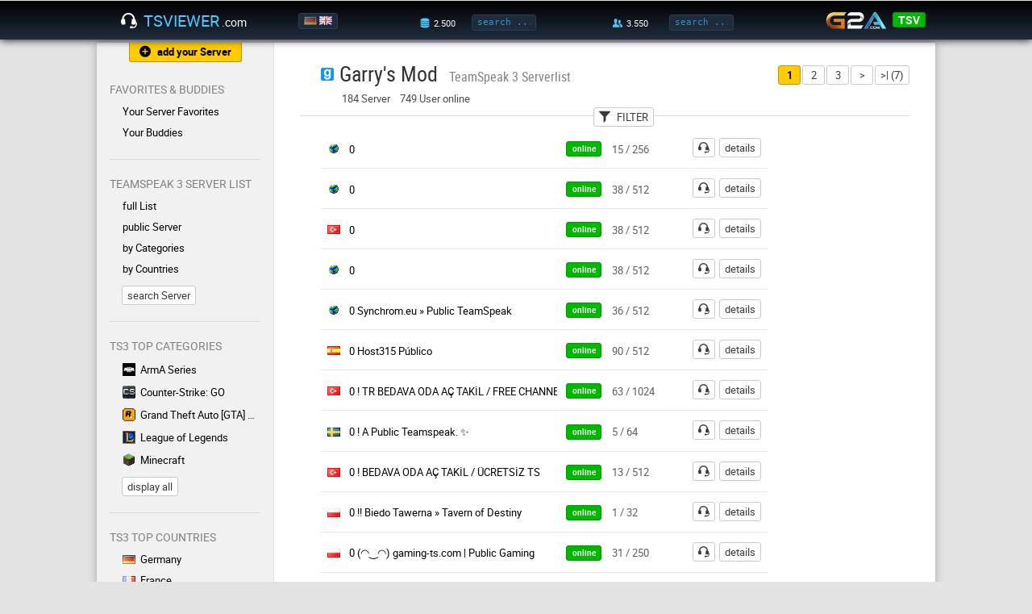

--- FILE ---
content_type: text/html; charset=UTF-8
request_url: https://www.tsviewer.com/index.php?page=list&category=127
body_size: 6652
content:
<!doctype html>
<html lang="en">
<head>
    <link href="https://static.tsviewer.com/css/design_20180513.css" rel="stylesheet" type="text/css" crossorigin="anonymous">
    <link href="https://static.tsviewer.com/flaticon/flaticon.css" rel="stylesheet" type="text/css" crossorigin="anonymous">
    <link href="https://static.tsviewer.com/css/isotip.css" rel="stylesheet" type="text/css" crossorigin="anonymous">
    <link href="https://static.tsviewer.com/fonts/roboto/stylesheet.css" rel="stylesheet" type="text/css" crossorigin="anonymous">

    <meta charset="utf-8">
    <meta name="description" content="Garry's Mod TeamSpeak 3 servers from the whole world. Click on an server in the list to get all its information.">
    <meta name="keywords" content="tsviewer,teamspeak viewer,ts viewer,teamspeak 3,ts3,teamspeak server,clan,community,gaming">
        <meta name="google-site-verification" content="nGdfbThauwdhjn2YCO6mQum8PBbsPKxlB0cn6JFAjIU">
    <meta name="theme-color" content="#000000"><!-- Chrome, Firefox OS and Opera -->
    <meta name="msapplication-navbutton-color" content="#000000"><!-- Windows Phone -->
    <meta name="apple-mobile-web-app-status-bar-style" content="#000000"><!-- iOS Safari -->
    <meta name="viewport" content="width=device-width, initial-scale=1">
    <meta name="mobile-web-app-capable" content="yes"><!-- web app -->

    <link href="https://static.tsviewer.com/css/page/list.css" rel="stylesheet" type="text/css" crossorigin="anonymous">
<style>

            /* settings for both */
            .NDgxMw_placement_mobile_leaderboard,
            .NDgxMw_placement_mobile_leaderboard ins.adsbygoogle
            {
                min-width: 320px;
                height: 100px;
                max-width: 599px;
            }

            /* container specific settings: width = everything */
            .NDgxMw_placement_mobile_leaderboard
            {
                position: relative;
                left: -15px;
                width: 100%; /* failsafe */
                width: calc(100% + 30px);
                text-align: center;
            }

            /* ins specific settings: width = without page margin */
            .NDgxMw_placement_mobile_leaderboard ins.adsbygoogle
            {
                width: calc(100% - 30px);
            }

            /* leaderboard size: display 320x100 banner when exactly 320 px width */
            @media all and (max-width: 320px)
            {
                .NDgxMw_placement_mobile_leaderboard,
                .NDgxMw_placement_mobile_leaderboard ins.adsbygoogle
                {
                    height: 100px;
                }
            }

            /* visibility default */
            .NDgxMw_placement_mobile_leaderboard,
            .NDgxMw_placement_mobile_leaderboard ins.adsbygoogle
            {
                display: none;
            }


            /* display the mobile leaderboard until the maxWidth */
            @media all and (max-width: 599px)
            {
                .NDgxMw_placement_mobile_leaderboard,
                .NDgxMw_placement_mobile_leaderboard ins.adsbygoogle
                {
                    display: inline-block;
                }
            }
            
        .NDgxMw_placement_skyscraper
        {
            position: absolute;
            right: 0;
        }

        .NDgxMw_placement_skyscraper,
        .NDgxMw_placement_skyscraper ins.adsbygoogle
        {
            width: 120px;
            height: 600px;
        }

        /* visibility default */
        .NDgxMw_placement_skyscraper,
        .NDgxMw_placement_skyscraper ins.adsbygoogle
        {
            display: none;
        }

        @media all and (min-width: 600px) and (max-width: 5000px)
        {
            .NDgxMw_placement_skyscraper,
            .NDgxMw_placement_skyscraper ins.adsbygoogle
            {
                display: inline-block;
            }
        }
        
            .NDgxMw_container_skyscraper
            {
                position: absolute;
                right: 0;
                margin-top: 0px;
                width: 120px;
            }

            @media all and (max-width: 599px)
            {
                .NDgxMw_container_skyscraper
                {
                    display: none;
                }
            }

            .NDgxMw_container_skyscraper .NDgxMw_placement_skyscraper
            {
                position: static;
                margin-top: 180px;
            }

            .NDgxMw_container_skyscraper .NDgxMw_placement_skyscraper:first-child
            {
                margin-top: 0;
            }
            
</style>


    <link rel="alternate" href="https://www.tsviewer.com/index.php?page=list&category=127&newlanguage=de" hreflang="de" />
    <link rel="alternate" href="https://www.tsviewer.com/index.php?page=list&category=127&newlanguage=en" hreflang="en" />
    <link rel="alternate" href="https://www.tsviewer.com/index.php?page=list&category=127" hreflang="x-default" />
    
    <link rel="icon" href="https://static.tsviewer.com/images/app_logo_48.png" crossorigin="anonymous">
    <link rel="icon" sizes="256x256" href="https://static.tsviewer.com/images/app_logo_256.png" crossorigin="anonymous">
    <link rel="apple-touch-icon" href="https://static.tsviewer.com/images/app_logo_256.png" crossorigin="anonymous">
    <link type="application/opensearchdescription+xml" rel="search" href="https://static.tsviewer.com/opensearch.xml" crossorigin="anonymous">


    
    <script>
        if(typeof WebApp != 'undefined')
        {
            WebApp.onHeadReady();
        }
        var TSV = TSV || {};
        TSV.Inline =
        {
            executeArray: [],
            isExecuted: false,
            addExecute: function(method)
            {
                this.executeArray.push(method);
                if(this.isExecuted)
                {
                    TSV.Executor.execute();
                }
            },
            availableModules: [],
            availableModulesNotified: false,
            addAvailableModule: function(moduleName)
            {
                if(this.availableModules.indexOf(moduleName) == -1)
                {
                    this.availableModules.push(moduleName);
                    if(this.availableModulesNotified)
                    {
                        TSV.Modules.notifyForModule(moduleName);
                    }
                }
            }
        };

            </script>

    <script src="https://static.tsviewer.com/javascript/tsv.js" async onload="TSV.Index.watchDOMContentLoaded()"></script>
    <script src="https://static.tsviewer.com/javascript/page/list.js" async  ></script>
    <script src="https://static.tsviewer.com/javascript/isotip.js" async onload="isotip.init()"></script>
    <script src="https://static.tsviewer.com/javascript/velocity.min.js" async></script>

    <title>Garry's Mod TeamSpeak 3 Serverlist - TSViewer.com [en]</title>
</head>
<body>

<div id="overlay"></div>

<header>
    <div id="headerWrapper">

        <button class="flaticon-icon-59165 smallIcon navToggle" onclick="TSV.Navigation.toggle()"></button>

        <a href="https://www.tsviewer.com/" id="logo"><i class="flaticon-headphones42"></i><span id="logoName">TSViewer</span><span id="logoTld">.com</span></a>

        <div id="language">
            <a href="index.php?page=list&category=127&newlanguage=de" title="Deutsch"><img src="https://static.tsviewer.com/images/flags/de.gif"  /></a><a href="index.php?page=list&category=127&newlanguage=en" title="English"><img src="https://static.tsviewer.com/images/flags/uk.gif" class="active" /></a>
        </div>

        <a id="mobileSearchIcon" class="flaticon-search" href="index.php?page=search"></a>

        <div id="server-search">
            <label class="hoverWithLabel" data-label-normal="" data-label-hover="total" data-value-hover="3.710" data-value-normal="2.500"><i class="flaticon-database21" title="server"></i></label>
            <input id="headerServerSearchInput" onkeydown="if (event.keyCode == 13) { TSV.Index.searchExecute(this); return false; }" oninput="TSV.Index.searchOnInput(this)" placeholder="search ..." class="headerInput tooltip-hover" data-tooltip-content="Server Search<br>You can enter a name, homepage, IP:port, etc." type="text"/>
            <button class="flaticon-enter5 smallIcon" onclick="TSV.Index.searchExecute(this)"></button>
        </div>


        <div id="user-search">
            <label class="hoverWithLabel" data-label-normal="" data-label-hover="total" data-value-hover="91.300" data-value-normal="3.550"><i class="flaticon-social-network15" title="user"></i></label>
            <input id="headerUserSearchInput" onkeydown="if (event.keyCode == 13) { TSV.Index.searchExecute(this); return false; }" oninput="TSV.Index.searchOnInput(this)" placeholder="search ..." class="headerInput tooltip-hover" data-tooltip-content="User Search<br>You can either enter a nickname or an Unique Identifier." type="text"/>
            <button class="flaticon-enter5 smallIcon" onclick="TSV.Index.searchExecute(this)"></button>
        </div>

        <div id="headerG2a">
            <a id="g2a" href="g2a.php?coupon" rel="nofollow"><img src="https://static.tsviewer.com/images/g2a.png"></a>
            <div class="coupon">
                <div class="title">
                    <div class="percentage">3% off</div>
                    <div class="code">code</div>
                </div>
                <a class="code button green" href="g2a.php?coupon" rel="nofollow">TSV</a>
            </div>
        </div>


    </div>
</header>

<div id="hintArea">
    <div id="hintAreaContainer">
        <div id="hintAreaClose" onclick="TSV.Index.Hint.toggle(false)">X</div>
        <div id="hintAreaContent"></div>
    </div>
</div>

<div id="contentWrapper">

    <nav>

        <a href="index.php?page=serverreg" class="button flaticon-add182 smallIcon withIconAndText tooltip-hover orange" id="nav_serverreg" data-tooltip-content="Here you can register your TS3 with TSViewer.com" data-tooltip-placement="bottom">add your Server</a>

        
            <div class="section withUsersOnline">
                <p>Favorites & Buddies</p>

                <div class="links">
                    <a href="index.php?page=favorites" class="flaticon-chevron18 exception">Your Server Favorites</a>

                    

                    <a href="index.php?page=buddies" class="flaticon-chevron18">Your Buddies<div class=""></div></a>
                </div>
            </div>
            <div class="section"><p>TeamSpeak 3 Server List</p><div class="links"><a href="index.php?page=list&listtype=all" class="flaticon-chevron18 " >full List</a><a href="index.php?page=list&category=138" class="flaticon-chevron18 tooltip-hover " data-tooltip-content="On this servers you can create own channels.">public Server</a><a href="index.php?page=lists_categories" class="flaticon-chevron18 " >by Categories</a><a href="index.php?page=lists_countries" class="flaticon-chevron18 " >by Countries</a></div><a href="index.php?page=search" class="button">search Server</a></div>
            <div class="section">
                <p>TS3 Top Categories</p>
                <div class="links"><a href="index.php?page=list&amp;category=3" ><img src="https://static.tsviewer.com/images/games/arma.gif" class="category" />ArmA Series</a><a href="index.php?page=list&amp;category=120" ><img src="https://static.tsviewer.com/images/games/csgo.gif" class="category" />Counter-Strike: GO</a><a href="index.php?page=list&amp;category=67" ><img src="https://static.tsviewer.com/images/games/gta.gif" class="category" />Grand Theft Auto [GTA] Series</a><a href="index.php?page=list&amp;category=91" ><img src="https://static.tsviewer.com/images/games/lol.gif" class="category" />League of Legends</a><a href="index.php?page=list&amp;category=97" ><img src="https://static.tsviewer.com/images/games/mc.gif" class="category" />Minecraft</a>
            </div>
                <a href="index.php?page=lists_categories" class="button">display all</a>
            </div>
            
            <div class="section">
                <p>TS3 Top Countries</p>
                <div class="links"><a href="index.php?page=list&amp;listtype=country&amp;country=de"><img src="https://static.tsviewer.com/images/flags/de.gif" class="flag" />Germany</a><a href="index.php?page=list&amp;listtype=country&amp;country=fr"><img src="https://static.tsviewer.com/images/flags/fr.gif" class="flag" />France</a><a href="index.php?page=list&amp;listtype=country&amp;country=pl"><img src="https://static.tsviewer.com/images/flags/pl.gif" class="flag" />Poland</a><a href="index.php?page=list&amp;listtype=country&amp;country=uk"><img src="https://static.tsviewer.com/images/flags/uk.gif" class="flag" />United Kingdom</a><a href="index.php?page=list&amp;listtype=country&amp;country=us"><img src="https://static.tsviewer.com/images/flags/us.gif" class="flag" />United States</a>
                </div>

                <a href="index.php?page=lists_countries" class="button">display all</a>
            </div>
            <div class="section"><p>Dynamic Banners</p><div class="links"><a href="index.php?page=dynamic_sigs" class="flaticon-chevron18 " >Server Banners</a><a href="index.php?page=userbanners" class="flaticon-chevron18 " >User Banners</a></div></div><div class="section"><p>Help ?</p><div class="links"><a href="index.php?page=faq" class="flaticon-chevron18 tooltip-hover " data-tooltip-content="Frequently asked questions ">F.A.Q.</a><a href="index.php?page=feedback" class="flaticon-chevron18 " >Contact/Legal Notice</a><a href="index.php?page=serverblacklist" class="flaticon-chevron18 " >TS3 Server Blacklist</a></div></div><div class="section"><p>Info</p><div class="links"><a href="index.php?page=news" class="flaticon-chevron18 " >News</a><a href="index.php?page=about" class="flaticon-chevron18 " >About TSViewer.com</a><a href="index.php?page=comments&section=gb&id=1" class="flaticon-chevron18 " >Guestbook</a><a href="index.php?page=teamspeak_statistics" class="flaticon-chevron18 " >TeamSpeak 3 Statistics</a></div></div>
        <!--<a href="g2a.php?coupon" id="navG2aCoupon" rel="nofollow"></a>-->
        <a href="https://play.google.com/store/apps/details?id=com.tsviewer.webapp" class="play_store_badge"><img src="https://static.tsviewer.com/images/play_store_badge.png"></a>
        <a href="http://www.planetteamspeak.com" target="_blank" id="navPts" rel="noopener">Supported by</a>

    </nav><!--


    --><main>
        <div class="innerWrapper">
            <div class="cont_head"><img class="icon" src="https://static.tsviewer.com/images/games/gm.gif" width="16" height="16" /><h1>Garry's Mod <span class="colored">TeamSpeak 3 Serverlist</span></h1><div class="subHeading">184 Server&emsp;749 User online</div><div class="pagediv "><a class="button orange" href="#" title="Current Page">1</a><a class="button" href="/index.php?page=list&amp;category=127&amp;site=2" title="Page 2">2</a><a class="button" href="/index.php?page=list&amp;category=127&amp;site=3" title="Page 3">3</a><a class="button" href="/index.php?page=list&amp;category=127&amp;site=2" title="Next Page">&gt;</a><a class="button" href="/index.php?page=list&amp;category=127&amp;site=7">&gt;| (7)</a></div> </div><div class="cont_separator"></div><div class="cont_content " ><button id="filterToggle" class="button smallIcon withIconAndText flaticon-filter18" onclick="TSV.ListPage.toggleFilter();">FILTER</button><form action="index.php" class="" method="get" id="listFilter"><input name="page" value="list" type="hidden"/><input name="category" value="127" type="hidden"><div><h3>User</h3><select class="buttonAlike " name="users" onchange="this.form.submit()"><option value="show_all">Show all</option><option value="trennung" disabled>__</option><option value="hide_empty" >Hide empty</option><option value="2" >More than 2</option><option value="5" >More than 5</option><option value="10" >More than 10</option><option value="25" >More than 25</option><option value="50" >More than 50</option><option value="100" >More than 100</option><option value="500" >More than 500</option></select></div><div><h3>Country</h3><select class="buttonAlike " name="country" onchange="this.form.submit()"><option value="show_all">Show all</option><option value="trennung" disabled>__</option><option value="dz" >Algeria</option><option value="at" >Austria</option><option value="br" >Brazil</option><option value="ca" >Canada</option><option value="cl" >Chile</option><option value="cz" >Czech Republic</option><option value="eu" >Europe</option><option value="fi" >Finland</option><option value="fr" >France</option><option value="de" >Germany</option><option value="gr" >Greece</option><option value="hu" >Hungary</option><option value="ix" >International</option><option value="iq" >Iraq</option><option value="it" >Italy</option><option value="mx" >Mexico</option><option value="ma" >Morocco</option><option value="pk" >Pakistan</option><option value="pl" >Poland</option><option value="pt" >Portugal</option><option value="ro" >Romania</option><option value="ru" >Russia</option><option value="sk" >Slovakia</option><option value="za" >South Africa</option><option value="es" >Spain</option><option value="se" >Sweden</option><option value="ch" >Switzerland</option><option value="tr" >Turkey</option><option value="ua" >Ukraine</option><option value="uk" >United Kingdom</option><option value="us" >United States</option><option value="ve" >Venezuela</option></select></div><div><h3>Password</h3><select class="buttonAlike " name="type" onchange="this.form.submit()"><option value="show_all">Show all</option><option value="trennung" disabled>__</option><option value="public" >Public</option><option value="private" >Passworded</option></select></div></form><div class='NDgxMw_placement_mobile_leaderboard'>
                <ins class='adsbygoogle'
                    data-ad-client='ca-pub-1483146760728168'
                    data-ad-slot='4018438352'
                    
                 ></ins>
            </div>
            <div class="NDgxMw_container_skyscraper"><div class='NDgxMw_placement_skyscraper'>
                <ins class='adsbygoogle'
                    data-ad-client='ca-pub-1483146760728168'
                    data-ad-slot='2093733155'
                    
                 ></ins>
            </div>
            </div><ul id="serverList" class="defaultList serverList">
               <li>
                    
                    <img  class='flag' src='https://static.tsviewer.com/images/flags/ix.gif' title='International'>
                    <div class='name'><a href='index.php?page=ts_viewer&amp;ID=1128790'>0</a></div>
                    <button disabled class='statusPill green'>online</button>
                    <div class='status'>15 / 256<div class='extended'></div></div>
                    <div class='actionButtons'><button class='connect flaticon-headphones42 smallIcon tooltip-hover' onclick='window.location.href = "ts3server://ts.sysmo.pro?port=9987"' rel='nofollow' data-tooltip-content='connect to TS3'></button><a class='button details' href='index.php?page=ts_viewer&amp;ID=1128790'>details</a></div>
                </li>
            
               <li>
                    
                    <img  class='flag' src='https://static.tsviewer.com/images/flags/ix.gif' title='International'>
                    <div class='name'><a href='index.php?page=ts_viewer&amp;ID=1126923'>0</a></div>
                    <button disabled class='statusPill green'>online</button>
                    <div class='status'>38 / 512<div class='extended'></div></div>
                    <div class='actionButtons'><button class='connect flaticon-headphones42 smallIcon tooltip-hover' onclick='window.location.href = "ts3server://ts3.theartofwar.eu?port=9987"' rel='nofollow' data-tooltip-content='connect to TS3'></button><a class='button details' href='index.php?page=ts_viewer&amp;ID=1126923'>details</a></div>
                </li>
            
               <li>
                    
                    <img  class='flag' src='https://static.tsviewer.com/images/flags/tr.gif' title='Turkey'>
                    <div class='name'><a href='index.php?page=ts_viewer&amp;ID=1130009'>0</a></div>
                    <button disabled class='statusPill green'>online</button>
                    <div class='status'>38 / 512<div class='extended'></div></div>
                    <div class='actionButtons'><button class='connect flaticon-headphones42 smallIcon tooltip-hover' onclick='window.location.href = "ts3server://ts5.theartofwar.eu?port=9987"' rel='nofollow' data-tooltip-content='connect to TS3'></button><a class='button details' href='index.php?page=ts_viewer&amp;ID=1130009'>details</a></div>
                </li>
            
               <li>
                    
                    <img  class='flag' src='https://static.tsviewer.com/images/flags/ix.gif' title='International'>
                    <div class='name'><a href='index.php?page=ts_viewer&amp;ID=1124490'>0</a></div>
                    <button disabled class='statusPill green'>online</button>
                    <div class='status'>38 / 512<div class='extended'></div></div>
                    <div class='actionButtons'><button class='connect flaticon-headphones42 smallIcon tooltip-hover' onclick='window.location.href = "ts3server://TS.TheArtofWar.EU?port=9987"' rel='nofollow' data-tooltip-content='connect to TS3'></button><a class='button details' href='index.php?page=ts_viewer&amp;ID=1124490'>details</a></div>
                </li>
            
               <li>
                    
                    <img  class='flag' src='https://static.tsviewer.com/images/flags/ix.gif' title='International'>
                    <div class='name'><a href='index.php?page=ts_viewer&amp;ID=1117551'>0                                                                     Synchrom.eu &raquo; Public TeamSpeak</a></div>
                    <button disabled class='statusPill green'>online</button>
                    <div class='status'>36 / 512<div class='extended'></div></div>
                    <div class='actionButtons'><button class='connect flaticon-headphones42 smallIcon tooltip-hover' onclick='window.location.href = "ts3server://ts.synchrom.eu?port=9987"' rel='nofollow' data-tooltip-content='connect to TS3'></button><a class='button details' href='index.php?page=ts_viewer&amp;ID=1117551'>details</a></div>
                </li>
            
               <li>
                    
                    <img  class='flag' src='https://static.tsviewer.com/images/flags/es.gif' title='Spain'>
                    <div class='name'><a href='index.php?page=ts_viewer&amp;ID=1128169'>0         Host315 P&uacute;blico</a></div>
                    <button disabled class='statusPill green'>online</button>
                    <div class='status'>90 / 512<div class='extended'></div></div>
                    <div class='actionButtons'><button class='connect flaticon-headphones42 smallIcon tooltip-hover' onclick='window.location.href = "ts3server://ts.host315.net?port=9987"' rel='nofollow' data-tooltip-content='connect to TS3'></button><a class='button details' href='index.php?page=ts_viewer&amp;ID=1128169'>details</a></div>
                </li>
            
               <li>
                    
                    <img  class='flag' src='https://static.tsviewer.com/images/flags/tr.gif' title='Turkey'>
                    <div class='name'><a href='index.php?page=ts_viewer&amp;ID=1129965'>0 !   TR BEDAVA ODA A&Ccedil; TAKİL / FREE CHANNELS OYUNARENA</a></div>
                    <button disabled class='statusPill green'>online</button>
                    <div class='status'>63 / 1024<div class='extended'></div></div>
                    <div class='actionButtons'><button class='connect flaticon-headphones42 smallIcon tooltip-hover' onclick='window.location.href = "ts3server://oyunarena.tr?port=9987"' rel='nofollow' data-tooltip-content='connect to TS3'></button><a class='button details' href='index.php?page=ts_viewer&amp;ID=1129965'>details</a></div>
                </li>
            
               <li>
                    
                    <img  class='flag' src='https://static.tsviewer.com/images/flags/se.gif' title='Sweden'>
                    <div class='name'><a href='index.php?page=ts_viewer&amp;ID=1123998'>0 ! A Public Teamspeak. ✨</a></div>
                    <button disabled class='statusPill green'>online</button>
                    <div class='status'>5 / 64<div class='extended'></div></div>
                    <div class='actionButtons'><button class='connect flaticon-headphones42 smallIcon tooltip-hover' onclick='window.location.href = "ts3server://ilude.ddns.net?port=9987&amp;password=whatsgood"' rel='nofollow' data-tooltip-content='connect to TS3'></button><a class='button details' href='index.php?page=ts_viewer&amp;ID=1123998'>details</a></div>
                </li>
            
               <li>
                    
                    <img  class='flag' src='https://static.tsviewer.com/images/flags/tr.gif' title='Turkey'>
                    <div class='name'><a href='index.php?page=ts_viewer&amp;ID=1129833'>0 ! BEDAVA ODA A&Ccedil; TAKİL / &Uuml;CRETSİZ TS</a></div>
                    <button disabled class='statusPill green'>online</button>
                    <div class='status'>13 / 512<div class='extended'></div></div>
                    <div class='actionButtons'><button class='connect flaticon-headphones42 smallIcon tooltip-hover' onclick='window.location.href = "ts3server://playvoice.net?port=9987"' rel='nofollow' data-tooltip-content='connect to TS3'></button><a class='button details' href='index.php?page=ts_viewer&amp;ID=1129833'>details</a></div>
                </li>
            
               <li>
                    
                    <img  class='flag' src='https://static.tsviewer.com/images/flags/pl.gif' title='Poland'>
                    <div class='name'><a href='index.php?page=ts_viewer&amp;ID=1128087'>0 !! Biedo Tawerna &raquo; Tavern of Destiny</a></div>
                    <button disabled class='statusPill green'>online</button>
                    <div class='status'>1 / 32<div class='extended'></div></div>
                    <div class='actionButtons'><button class='connect flaticon-headphones42 smallIcon tooltip-hover' onclick='window.location.href = "ts3server://147.135.210.145?port=9987"' rel='nofollow' data-tooltip-content='connect to TS3'></button><a class='button details' href='index.php?page=ts_viewer&amp;ID=1128087'>details</a></div>
                </li>
            
               <li>
                    
                    <img  class='flag' src='https://static.tsviewer.com/images/flags/pl.gif' title='Poland'>
                    <div class='name'><a href='index.php?page=ts_viewer&amp;ID=1126891'>0 (◠‿◠) gaming-ts.com | Public Gaming</a></div>
                    <button disabled class='statusPill green'>online</button>
                    <div class='status'>31 / 250<div class='extended'></div></div>
                    <div class='actionButtons'><button class='connect flaticon-headphones42 smallIcon tooltip-hover' onclick='window.location.href = "ts3server://ts.gaming-ts.com?port=9987"' rel='nofollow' data-tooltip-content='connect to TS3'></button><a class='button details' href='index.php?page=ts_viewer&amp;ID=1126891'>details</a></div>
                </li>
            
               <li>
                    
                    <img  class='flag' src='https://static.tsviewer.com/images/flags/ix.gif' title='International'>
                    <div class='name'><a href='index.php?page=ts_viewer&amp;ID=1123184'>0 OpusLounge.EU | Official Community &amp; Gaming Server</a></div>
                    <button disabled class='statusPill green'>online</button>
                    <div class='status'>10 / 64<div class='extended'></div></div>
                    <div class='actionButtons'><button class='connect flaticon-headphones42 smallIcon tooltip-hover' onclick='window.location.href = "ts3server://opuslounge.eu?port=9987"' rel='nofollow' data-tooltip-content='connect to TS3'></button><a class='button details' href='index.php?page=ts_viewer&amp;ID=1123184'>details</a></div>
                </li>
            
               <li>
                    
                    <img  class='flag' src='https://static.tsviewer.com/images/flags/uk.gif' title='United Kingdom'>
                    <div class='name'><a href='index.php?page=ts_viewer&amp;ID=1009896'>0 SameTeem</a></div>
                    <button disabled class='statusPill green'>online</button>
                    <div class='status'>69 / 1024<div class='extended'></div></div>
                    <div class='actionButtons'><button class='connect flaticon-headphones42 smallIcon tooltip-hover' onclick='window.location.href = "ts3server://ts.sameteem.com?port=9987"' rel='nofollow' data-tooltip-content='connect to TS3'></button><a class='button details' href='index.php?page=ts_viewer&amp;ID=1009896'>details</a></div>
                </li>
            
               <li>
                    
                    <img  class='flag' src='https://static.tsviewer.com/images/flags/eu.gif' title='Europe'>
                    <div class='name'><a href='index.php?page=ts_viewer&amp;ID=1129788'>0 | Pentu.eu</a></div>
                    <button disabled class='statusPill green'>online</button>
                    <div class='status'>15 / 512<div class='extended'></div></div>
                    <div class='actionButtons'><button class='connect flaticon-headphones42 smallIcon tooltip-hover' onclick='window.location.href = "ts3server://ts.pentu.eu?port=9987"' rel='nofollow' data-tooltip-content='connect to TS3'></button><a class='button details' href='index.php?page=ts_viewer&amp;ID=1129788'>details</a></div>
                </li>
            
               <li>
                    
                    <img  class='flag' src='https://static.tsviewer.com/images/flags/de.gif' title='Germany'>
                    <div class='name'><a href='index.php?page=ts_viewer&amp;ID=1104239'>0►TIMSPEAK.NET &raquo; seit 2015 f&uuml;r dich da</a></div>
                    <button disabled class='statusPill green'>online</button>
                    <div class='status'>-<div class='extended'></div></div>
                    <div class='actionButtons'><button class='connect flaticon-headphones42 smallIcon tooltip-hover' onclick='window.location.href = "ts3server://timspeak.net?port=9987"' rel='nofollow' data-tooltip-content='connect to TS3'></button><a class='button details' href='index.php?page=ts_viewer&amp;ID=1104239'>details</a></div>
                </li>
            
               <li>
                    
                    <img  class='flag' src='https://static.tsviewer.com/images/flags/eu.gif' title='Europe'>
                    <div class='name'><a href='index.php?page=ts_viewer&amp;ID=1101374'>1. E4GL Public TS | Free Channels | Leveling</a></div>
                    <button disabled class='statusPill green'>online</button>
                    <div class='status'>10 / 256<div class='extended'></div></div>
                    <div class='actionButtons'><button class='connect flaticon-headphones42 smallIcon tooltip-hover' onclick='window.location.href = "ts3server://ts.e4gl.com?port=9987"' rel='nofollow' data-tooltip-content='connect to TS3'></button><a class='button details' href='index.php?page=ts_viewer&amp;ID=1101374'>details</a></div>
                </li>
            
               <li>
                    
                    <img  class='flag' src='https://static.tsviewer.com/images/flags/br.gif' title='Brazil'>
                    <div class='name'><a href='index.php?page=ts_viewer&amp;ID=1099743'>1. TS Brasil - [Canais Permanentes] - by Los Ferrados BR</a></div>
                    <button disabled class='statusPill green'>online</button>
                    <div class='status'>22 / 512<div class='extended'></div></div>
                    <div class='actionButtons'><button class='connect flaticon-headphones42 smallIcon tooltip-hover' onclick='window.location.href = "ts3server://ts.losferrados.net?port=9987"' rel='nofollow' data-tooltip-content='connect to TS3'></button><a class='button details' href='index.php?page=ts_viewer&amp;ID=1099743'>details</a></div>
                </li>
            
               <li>
                    
                    <img  class='flag' src='https://static.tsviewer.com/images/flags/pl.gif' title='Poland'>
                    <div class='name'><a href='index.php?page=ts_viewer&amp;ID=1118168'>3z Serwer</a></div>
                    <button disabled class='statusPill green'>online</button>
                    <div class='status'>-<div class='extended'></div></div>
                    <div class='actionButtons'><button class='connect flaticon-headphones42 smallIcon tooltip-hover' onclick='window.location.href = "ts3server://51.77.57.14?port=14107"' rel='nofollow' data-tooltip-content='connect to TS3'></button><a class='button details' href='index.php?page=ts_viewer&amp;ID=1118168'>details</a></div>
                </li>
            
               <li>
                    
                    <img  class='flag' src='https://static.tsviewer.com/images/flags/pl.gif' title='Poland'>
                    <div class='name'><a href='index.php?page=ts_viewer&amp;ID=1128780'>4speak</a></div>
                    <button disabled class='statusPill green'>online</button>
                    <div class='status'>4 / 64<div class='extended'></div></div>
                    <div class='actionButtons'><button class='connect flaticon-headphones42 smallIcon tooltip-hover' onclick='window.location.href = "ts3server://4speak.org?port=9987"' rel='nofollow' data-tooltip-content='connect to TS3'></button><a class='button details' href='index.php?page=ts_viewer&amp;ID=1128780'>details</a></div>
                </li>
            
               <li>
                    
                    <img  class='flag' src='https://static.tsviewer.com/images/flags/de.gif' title='Germany'>
                    <div class='name'><a href='index.php?page=ts_viewer&amp;ID=1094928'>99 Problems Clan</a></div>
                    <button disabled class='statusPill green'>online</button>
                    <div class='status'>1 / 32<div class='extended'></div></div>
                    <div class='actionButtons'><button class='connect flaticon-headphones42 smallIcon tooltip-hover' onclick='window.location.href = "ts3server://ts3.moxli.dev?port=9987"' rel='nofollow' data-tooltip-content='connect to TS3'></button><a class='button details' href='index.php?page=ts_viewer&amp;ID=1094928'>details</a></div>
                </li>
            
               <li>
                    
                    <img  class='flag' src='https://static.tsviewer.com/images/flags/ix.gif' title='International'>
                    <div class='name'><a href='index.php?page=ts_viewer&amp;ID=1121394'>A public TeamSpeak Server</a></div>
                    <button disabled class='statusPill green'>online</button>
                    <div class='status'>2 / 256<div class='extended'></div></div>
                    <div class='actionButtons'><button class='connect flaticon-headphones42 smallIcon tooltip-hover' onclick='window.location.href = "ts3server://ts.craftsmany.net?port=9988"' rel='nofollow' data-tooltip-content='connect to TS3'></button><a class='button details' href='index.php?page=ts_viewer&amp;ID=1121394'>details</a></div>
                </li>
            
               <li>
                    
                    <img  class='flag' src='https://static.tsviewer.com/images/flags/fr.gif' title='France'>
                    <div class='name'><a href='index.php?page=ts_viewer&amp;ID=1128781'>ActioN LooseR PoweR | Clan [ALP]</a></div>
                    <button disabled class='statusPill green'>online</button>
                    <div class='status'>-<div class='extended'></div></div>
                    <div class='actionButtons'><button class='connect flaticon-headphones42 smallIcon tooltip-hover' onclick='window.location.href = "ts3server://82.66.253.190?port=9987"' rel='nofollow' data-tooltip-content='connect to TS3'></button><a class='button details' href='index.php?page=ts_viewer&amp;ID=1128781'>details</a></div>
                </li>
            
               <li>
                    
                    <img  class='flag' src='https://static.tsviewer.com/images/flags/fr.gif' title='France'>
                    <div class='name'><a href='index.php?page=ts_viewer&amp;ID=1114363'>AEU | FR | Les 3 Pirates</a></div>
                    <button disabled class='statusPill green'>online</button>
                    <div class='status'>5 / 64<div class='extended'></div></div>
                    <div class='actionButtons'><button class='connect flaticon-headphones42 smallIcon tooltip-hover' onclick='window.location.href = "ts3server://ts.les3pirates.fr?port=9987"' rel='nofollow' data-tooltip-content='connect to TS3'></button><a class='button details' href='index.php?page=ts_viewer&amp;ID=1114363'>details</a></div>
                </li>
            
               <li>
                    
                    <img  class='flag' src='https://static.tsviewer.com/images/flags/pl.gif' title='Poland'>
                    <div class='name'><a href='index.php?page=ts_viewer&amp;ID=1123910'>AjonEG @ TS3 SERWER</a></div>
                    <button disabled class='statusPill green'>online</button>
                    <div class='status'>11 / 128<div class='extended'></div></div>
                    <div class='actionButtons'><button class='connect flaticon-headphones42 smallIcon tooltip-hover' onclick='window.location.href = "ts3server://ajoneg.eu?port=9987"' rel='nofollow' data-tooltip-content='connect to TS3'></button><a class='button details' href='index.php?page=ts_viewer&amp;ID=1123910'>details</a></div>
                </li>
            
               <li>
                    
                    <img  class='flag' src='https://static.tsviewer.com/images/flags/cl.gif' title='Chile'>
                    <div class='name'><a href='index.php?page=ts_viewer&amp;ID=1113103'>All Games Zona 0 | Free Channels</a></div>
                    <button disabled class='statusPill green'>online</button>
                    <div class='status'>-<div class='extended'></div></div>
                    <div class='actionButtons'><button class='connect flaticon-headphones42 smallIcon tooltip-hover' onclick='window.location.href = "ts3server://167.114.145.217?port=9987"' rel='nofollow' data-tooltip-content='connect to TS3'></button><a class='button details' href='index.php?page=ts_viewer&amp;ID=1113103'>details</a></div>
                </li>
            
               <li>
                    
                    <img  class='flag' src='https://static.tsviewer.com/images/flags/fr.gif' title='France'>
                    <div class='name'><a href='index.php?page=ts_viewer&amp;ID=1107266'>Amn&eacute;sia</a></div>
                    <button disabled class='statusPill red'>offline</button>
                    <div class='status'><div class='extended'>since 2779.8 days</div></div>
                    <div class='actionButtons'><button class='connect flaticon-headphones42 smallIcon tooltip-hover' onclick='window.location.href = "ts3server://ts.camnesia.fr?port=9987"' rel='nofollow' data-tooltip-content='connect to TS3'></button><a class='button details' href='index.php?page=ts_viewer&amp;ID=1107266'>details</a></div>
                </li>
            
               <li>
                    
                    <img  class='flag' src='https://static.tsviewer.com/images/flags/ve.gif' title='Venezuela'>
                    <div class='name'><a href='index.php?page=ts_viewer&amp;ID=1111278'>ArepasClubVzla</a></div>
                    <button disabled class='statusPill red'>offline</button>
                    <div class='status'><div class='extended'>since 2647 days</div></div>
                    <div class='actionButtons'><button class='connect flaticon-headphones42 smallIcon tooltip-hover' onclick='window.location.href = "ts3server://arepasclub.playts3.com?port=6043"' rel='nofollow' data-tooltip-content='connect to TS3'></button><a class='button details' href='index.php?page=ts_viewer&amp;ID=1111278'>details</a></div>
                </li>
            
               <li>
                    
                    <img  class='flag' src='https://static.tsviewer.com/images/flags/se.gif' title='Sweden'>
                    <div class='name'><a href='index.php?page=ts_viewer&amp;ID=1119498'>Asgard Gaming</a></div>
                    <button disabled class='statusPill green'>online</button>
                    <div class='status'>-<div class='extended'></div></div>
                    <div class='actionButtons'><button class='connect flaticon-headphones42 smallIcon tooltip-hover' onclick='window.location.href = "ts3server://ts3.asgardgaming.se?port=9987"' rel='nofollow' data-tooltip-content='connect to TS3'></button><a class='button details' href='index.php?page=ts_viewer&amp;ID=1119498'>details</a></div>
                </li>
            
               <li>
                    
                    <img  class='flag' src='https://static.tsviewer.com/images/flags/de.gif' title='Germany'>
                    <div class='name'><a href='index.php?page=ts_viewer&amp;ID=1108058'>Baden Transport Community | Spedition</a></div>
                    <button disabled class='statusPill green'>online</button>
                    <div class='status'>7 / 200<div class='extended'></div></div>
                    <div class='actionButtons'><button class='connect flaticon-headphones42 smallIcon tooltip-hover' onclick='window.location.href = "ts3server://baden-trans.de?port=9987"' rel='nofollow' data-tooltip-content='connect to TS3'></button><a class='button details' href='index.php?page=ts_viewer&amp;ID=1108058'>details</a></div>
                </li>
            
               <li>
                    
                    <img  class='flag' src='https://static.tsviewer.com/images/flags/us.gif' title='United States'>
                    <div class='name'><a href='index.php?page=ts_viewer&amp;ID=1113590'>Battlefield Community Players</a></div>
                    <button disabled class='statusPill green'>online</button>
                    <div class='status'>-<div class='extended'></div></div>
                    <div class='actionButtons'><button class='connect flaticon-headphones42 smallIcon tooltip-hover' onclick='window.location.href = "ts3server://witchwayman.teamspeak3.com?port=9604"' rel='nofollow' data-tooltip-content='connect to TS3'></button><a class='button details' href='index.php?page=ts_viewer&amp;ID=1113590'>details</a></div>
                </li>
            </ul><div class="pagediv bottom"><a class="button orange" href="#" title="Current Page">1</a><a class="button" href="/index.php?page=list&amp;category=127&amp;site=2" title="Page 2">2</a><a class="button" href="/index.php?page=list&amp;category=127&amp;site=3" title="Page 3">3</a><a class="button" href="/index.php?page=list&amp;category=127&amp;site=2" title="Next Page">&gt;</a><a class="button" href="/index.php?page=list&amp;category=127&amp;site=7">&gt;| (7)</a></div><div class="floatClear"></div></div>

        </div>

    </main>

</div>
<!-- contentWrapper -->


<footer>
    <a href="index.php?page=feedback">Contact/Legal Notice</a>
    <a href="index.php?page=privacy">Privacy Policy</a>
    <a href="index.php?page=cookies">Cookie policy</a>
</footer>


<ins id="server-data"
     data-execution-time="0.024"
     data-index-url-page="https://www.tsviewer.com/"
     data-index-url-static="https://static.tsviewer.com/"
     data-index-url-user-banner="https://userb.tsviewer.com/"
     data-index-cookie-expire-days="-18"
     data-buddies-cookie-name="tsv_buddies_new"
     data-favorites-cookie-name="tsviewer_favs"
     data-ads-div-id="NDgxMw"
     data-ads-adblock-hint-title="You support my cost-free site by disabling your AdBlocker."
     data-ads-adblock-hint-message="I deploy advertising gently and that does finance the continuous developement, deployment and support."
></ins>

<script defer src="https://static.cloudflareinsights.com/beacon.min.js/vcd15cbe7772f49c399c6a5babf22c1241717689176015" integrity="sha512-ZpsOmlRQV6y907TI0dKBHq9Md29nnaEIPlkf84rnaERnq6zvWvPUqr2ft8M1aS28oN72PdrCzSjY4U6VaAw1EQ==" data-cf-beacon='{"version":"2024.11.0","token":"013e125abd97452e9b24add3340a3a78","r":1,"server_timing":{"name":{"cfCacheStatus":true,"cfEdge":true,"cfExtPri":true,"cfL4":true,"cfOrigin":true,"cfSpeedBrain":true},"location_startswith":null}}' crossorigin="anonymous"></script>
</body>
</html>



--- FILE ---
content_type: text/html; charset=utf-8
request_url: https://www.google.com/recaptcha/api2/aframe
body_size: 267
content:
<!DOCTYPE HTML><html><head><meta http-equiv="content-type" content="text/html; charset=UTF-8"></head><body><script nonce="4ine49f2DZHkv7IixmZT8A">/** Anti-fraud and anti-abuse applications only. See google.com/recaptcha */ try{var clients={'sodar':'https://pagead2.googlesyndication.com/pagead/sodar?'};window.addEventListener("message",function(a){try{if(a.source===window.parent){var b=JSON.parse(a.data);var c=clients[b['id']];if(c){var d=document.createElement('img');d.src=c+b['params']+'&rc='+(localStorage.getItem("rc::a")?sessionStorage.getItem("rc::b"):"");window.document.body.appendChild(d);sessionStorage.setItem("rc::e",parseInt(sessionStorage.getItem("rc::e")||0)+1);localStorage.setItem("rc::h",'1768816805252');}}}catch(b){}});window.parent.postMessage("_grecaptcha_ready", "*");}catch(b){}</script></body></html>

--- FILE ---
content_type: text/css
request_url: https://static.tsviewer.com/css/page/list.css
body_size: 528
content:
.cont_head img.icon
{
    width: 16px;
    min-height: 11px;
    margin-bottom: 1px;
    /*margin-right: 10px;*/
    margin-right: 7px; /* todo: strange, icon positioned in userinfo requires 10px margin right */
}


.cont_head span.colored
{
    color: grey;
    font-size: 16px;
    margin-left: 8px;
}


.cont_head .subHeading
{
    margin-left: 26px;
}

.cont_head .pagediv
{
    float: none; /* override default float since this element is positioned absolute */
    position: absolute;
    right: 0;
    top: 2px;
}


.cont_content #filterToggle
{
    position: absolute;
    left: 50%;
    margin-top: -11px;
    margin-left: -14px;
}


.cont_content .pagediv.bottom
{
    clear: both;
    margin-top: 24px;
}


#listFilter
{
    max-height: 0;
    overflow: hidden;

    margin-top: -26px;
    margin-bottom: 26px;
    text-align: center;
    background-color: #f1f1f1;
    border-left: 1px solid #d8d8d8;
    border-right: 1px solid #d8d8d8;

    transition: max-height 0.5s ease-in-out, padding 0.5s ease-in-out;
}


#listFilter.open
{
    border-bottom: 1px solid #d8d8d8;
    padding-bottom: 16px;
    max-height: 81px; /* todo: override on mobile */
}


#listFilter > div
{
    display: inline-block;
    margin-right: 16px;
}


#listFilter > div > h3
{
    text-align: left;
    margin-bottom: 4px;
}


#serverList
{
    padding-right: 150px; /* space for ads */
    margin-top: -11px;
    margin-bottom: 32px;
    vertical-align: top;
}


/*
remove favorite icon since there is no longer space for it
make head rows single lined
get subtitle to next line
make listFilter single lined

*/
@media all and (max-width: 767px)
{
    i.favoriteMark
    {
        display: none;
    }

    .cont_head
    {
        white-space: nowrap;
    }

    .cont_head span.colored
    {
        display: block;
        margin-left: 26px;
        margin-top: 5px;
        font-size: 14px;
    }


    #listFilter
    {
        text-align: left;
        padding-left: 32px;
    }

    #listFilter.open
    {
        max-height: 300px;
    }

    #listFilter > div
    {
        display: block;
    }
}


/*
remove space for ads on the right side since they are no longer displayed
add margin-top to list to make space for mobile leaderboard ads
and reposition pagers
*/
@media all and (max-width: 599px)
{
    #serverList
    {
        margin-top: 8px;
        padding-right: 0; /* remove space that was required for skyscraper ads */
    }

    .cont_head .pagediv
    {
        position: static;
        display: block;
        margin-bottom: 20px;
        margin-left: 26px;
    }

    .cont_content .pagediv
    {
        float: none;
    }
}





--- FILE ---
content_type: application/javascript
request_url: https://static.tsviewer.com/javascript/tsv.js
body_size: 17362
content:
// declared in index.php
// TSV namespace
var TSV = TSV || {};


TSV.Executor =
{
    /**
     * called by TSV.Index.onDomReady
     * http://javascriptissexy.com/javascript-apply-call-and-bind-methods-are-essential-for-javascript-professionals/
     */
    execute: function()
    {
        //console.warn('TSV.Executor.execute called');

        for(var i = 0; i < TSV.Inline.executeArray.length; i++ )
        {
            var method = TSV.Inline.executeArray[i];

            //console.log('executing method: ' + method);

            if(typeof TSV.Inline.executeArray[i] == 'function')
            {
                //console.log('method is of type function');
                //method(); // same as below
                method.call(window);
            }
            else
            {
                //console.log('method is a string, callingFunctionByName');
                this.callFunctionByName(method, window);
            }

            //console.log('array length: ' + this.array.length);
            // remove the executed method from the array and deacrease i
            TSV.Inline.executeArray.splice(i, 1);
            i--;
            //console.log('array length: ' + this.array.length);
        }

        TSV.Inline.isExecuted = true;
    },


    /**
     * analyzes a string if it includes namespaces and calls the method in the correct context
     * http://stackoverflow.com/a/4351575/4767781
     */
    callFunctionByName: function(functionName, context /*, args */)
    {
        var args = Array.prototype.slice.call(arguments, 2);
        var namespaces = functionName.split(".");
        var func = namespaces.pop();

        for (var i = 0; i < namespaces.length; i++)
        {
            context = context[namespaces[i]];
        }


        return context[func].apply(context, args);
    }
};


TSV.Modules =
{
    notifyCallbacks: [],

    // instanceable
    NotifyCallback: function(moduleName, callback)
    {
        this.moduleName = moduleName; // string
        this.callback = callback; // function
        this.notified = false; // state
    },

    /**
     * einstiegspunkt,
     * hier können andere ihre abhängigkeiten und callbacks hinterlassen
     * sollte ein modul bereits geladen worden sein, wird der callback direkt ausgeführt
     */
    addNotifyCallback: function(modulename, callback)
    {
        //console.log('addNotifyCallback called');

        var node = new this.NotifyCallback(modulename, callback);
        this.notifyCallbacks.push(node);

        /**
         * notify direkt ausführen falls dieses modul bereits geladen wurde und notify() bereits ausgeführt wurde
         */
        if(TSV.Inline.availableModulesNotified && TSV.Inline.availableModules.indexOf(modulename) > -1)
        {
            this.executeNotifyCallback(node);
        }
    },


    /**
     * einstiegspunkt
     * durch TSV.Index nach Executor aufgerufen
     * setzt TSV.Inline.availableModulesNotified auf true, danach
     * callbacks aufrufen falls ihre module geladen sind
     */
    notify: function()
    {
        //console.log('TSV.Modules: notify aufgerufen');

        if(this.notifyCallbacks.length > 0 && TSV.Inline.availableModules.length > 0) // es sind callbacks angemeldet und module geladen
        {
            this.notifyCallbacks.forEach(function(notifyCallback)
            {
                if(TSV.Inline.availableModules.indexOf(notifyCallback.moduleName) > -1)
                {
                    this.executeNotifyCallback(notifyCallback);
                }
            }.bind(TSV.Modules));
        }

        TSV.Inline.availableModulesNotified = true;
    },


    /**
     * einstiegspunkt
     * die callbacks aufrufen die für dieses modul benachrichtigt werden möchten
     */
    notifyForModule: function(moduleName)
    {
        //console.log('notifyForModule: wird ausgeführt für: ' + moduleName);

        /**
         * prüfen ob:
         * - callbacks vorhanden sind
         * - dieses modul verfügbar ist
         */
        if(this.notifyCallbacks.length > 0 && TSV.Inline.availableModules.indexOf(moduleName) > -1)
        {
            this.notifyCallbacks.forEach(function(node)
            {
                //console.log('checking NotifyCallback: ' + node.moduleName);
                if(node.moduleName == moduleName)
                {
                    //console.log('module name stimmt überein');

                    if( ! node.notified)
                    {
                        //console.log('callback ist noch nicht notified');
                        this.executeNotifyCallback(node);
                    }
                    else
                    {
                        //console.log('this one is already notified');
                    }
                }
                else
                {
                    //console.log('modulename does not match');
                }
            }.bind(TSV.Modules));
        }
        else
        {
            //console.log('notifyForModule: keine callbacks definiert oder modul nicht vorhanden');
        }
    },

    executeNotifyCallback: function(notifyCallback)
    {
        //console.log('executing some notifyCallback for: ' + notifyCallback.moduleName);
        //console.dir(notifyCallback.callback);
        notifyCallback.notified = true;
        notifyCallback.callback();
    }

};


TSV.Time =
{
    localizeTimestamps: function()
    {
        var elements = document.querySelectorAll('.timestamp');

        for(var i = 0; i < elements.length; i++)
        {
            var timestamp = elements[i].dataset.timestamp;

            if(timestamp > 0)
            {
                elements[i].innerHTML = new Date(timestamp * 1000).toLocaleString();
            }
        }
    },


    // http://stackoverflow.com/a/1192001/4767781
    countDown: function(options)
    {
        var timer,
            instance = this,
            seconds = options.seconds || 10,
            updateStatus = options.onUpdateStatus || function () {},
            counterEnd = options.onCounterEnd || function () {};

        function decrementCounter()
        {
            updateStatus(seconds);

            if (seconds === 0)
            {
                counterEnd();
                instance.stop();
            }

            seconds--;
        }

        this.start = function ()
        {
            clearInterval(timer);
            timer = 0;
            seconds = options.seconds;
            timer = setInterval(decrementCounter, 1000);
        };

        this.stop = function ()
        {
            clearInterval(timer);
        };
    }
};


TSV.Helper =
{
    correctUrl: function(url)
    {
        if(url.search('://') < 0)
        {
            url = 'http://' + url;
        }

        return url;
    },


    elementIsChildOf: function(element, searchedParent)
    {
        if(element !== null && searchedParent !== null)
        {
            if(element == searchedParent || element.parentNode == searchedParent)
            {
                return true;
            }
            else
            {
                // recursion
                return this.elementIsChildOf(element.parentNode, searchedParent);
            }
        }


        return false;
    },


    /* do not add parameters, used as custom function callback in string.replace
     * do not replace TSV.Helper with this, bind(xxx) not possible in caller
     * https://developer.mozilla.org/en-US/docs/Web/JavaScript/Reference/Global_Objects/String/replace
     */
    buildHyperlink: function(url)
    {
        return '<a href="'+ TSV.Helper.correctUrl(url) +'" rel="nofollow">' + url + '</a>';
    },


    selectInputContent: function(clickedElement)
    {
        clickedElement.focus();
        clickedElement.select();
    },

    resizeImage: function(elementId, maxWidth, maxHeight)
    {
        var image = document.getElementById(elementId);

        var proportion = image.height / image.width;

        if (image.width > maxWidth)
        {
            image.width = maxWidth;
            image.height = image.width * proportion;
        }

        if (image.height > maxHeight)
        {
            image.height = maxHeight;
            image.width = image.height / proportion;
        }
    },


    /**
     * TODO: BULLSHIT!!!
     *
     * todo:
     * - update previous-height to current value before setting the height to 0
     *
     * todo
     *
     * @param element
     */
    slideToggle: function(element)
    {
        TSV.Index.bench('slideToggle');
        console.info('========= element: ' + element.id + '===========');

        /**
         * cache
         */
        this.cacheStorage = this.cacheStorage || {};

        if(typeof(this.cacheStorage[element.id]) ==  'undefined')
        {
            this.cacheStorage[element.id] = {};
        }



        var determineHeight = function(element)
        {
            console.warn('getHiddenElementHeight called');

            var result;
            var computedStyle = window.getComputedStyle(element);

            // store previous values
            var previousVisibility = computedStyle.visibility;
            var previousDisplay = computedStyle.display;

            // change display to block temporary to get computed height value
            element.style.visibility = 'hidden';
            element.style.display = 'block';

            // store the current height
            result = computedStyle.height;

            // restore previous values
            element.style.display = previousDisplay;
            element.style.visibility = previousVisibility;


            return result;
        };


        var onHide = function()
        {
            element.removeEventListener('transitionend', onHide, false);
            console.log('hide reached: ' + element.id);
            element.style.display = 'none';
        };



        var computedStyle = window.getComputedStyle(element);
        var isVisible = computedStyle.display != 'none' && computedStyle.height != 0 && computedStyle.height != '0px' && computedStyle.height != 'auto';
        var previousHeight;
        var cache = this.cacheStorage[element.id];


        // initialize element, set transition
        if(typeof(cache.previousHeight) == 'undefined')
        {
            element.style.overflow = 'hidden';
            element.style.transition = 'height 0.5s';
        }


        /*
         * assign previous values
         * determine height if it is not known by the browser
         */
        if(typeof(cache.previousHeight) == 'undefined' && (computedStyle.height == 0 || computedStyle.height == '0px' || computedStyle.height == 'auto'))
        {
            previousHeight = determineHeight(element);
        }
        else
        {
            previousHeight = computedStyle.height;
        }



        if(isVisible)
        {
            console.log('element is displayed');

            // set specific px value, the value could set to '' or auto before
            if(element.style.height != computedStyle.height)
            {
                element.style.height = computedStyle.height;
            }

            computedStyle.height; // force reflow
            element.style.height = 0;


            /* store previous display */
            cache.previousDisplay = computedStyle.display;

            element.addEventListener('transitionend', onHide, false);
        }
        else
        {
            console.log('element not displayed');

            // adjust display if it was none before
            if(element.style.display == 'none')
            {
                element.style.display = cache.previousDisplay || 'block'; // assign previous display, fail-safe: block
            }

            element.style.height = cache.previousHeight;
        }


        cache.previousHeight = previousHeight;

        TSV.Index.bench('slideToggle');
    },


    /**
     * https://developer.mozilla.org/en-US/docs/Web/API/Web_Storage_API/Using_the_Web_Storage_API
     *
     * duplikat in TSV.ViewerScript.Helper
     *
     * types:
     * - localStorage
     * - sessionStorage
     */
    storageAvailable: function(type)
    {
        try
        {
            var storage = window[type];
            var x = '__storage_test__';
            storage.setItem(x, x);
            storage.removeItem(x);

            return true;
        }
        catch (e)
        {
            return false;
        }
    }

};


TSV.User =
{
    isValidUniqueIdentifier: function(ident)
    {
        if(ident.length >  0)
        {
            var lastChar = ident.substr(ident.length - 1, 1) == "=";
            var correctLength = ident.length == 28;

            return lastChar && correctLength;
        }

        return false;
    }
};


TSV.Cookies =
{
    get: function(cname, decode, jsonDecode)
    {
        var name = cname + "=";
        var ca = document.cookie.split(';');
        for(var i=0; i<ca.length; i++)
        {
            var c = ca[i];

            while (c.charAt(0)==' ')
                c = c.substring(1);

            if (c.indexOf(name) == 0)
            {
                var value = c.substring(name.length, c.length);

                if(decode)
                {
                    value = decodeURIComponent(value);
                }

                if(jsonDecode)
                {
                    value = JSON.parse(value);
                }

                return value;
            }
        }

        return "";
    },


    set: function(name, expireDays, value, encode, jsonEncode)
    {
        var d = new Date();
        d.setTime(d.getTime() + (expireDays * 24 * 60 * 60 * 1000));
        var expires = "expires=" + d.toUTCString();

        if(jsonEncode)
        {
            value = JSON.stringify(value);
        }

        if(encode)
        {
            value = encodeURIComponent(value);
        }

        document.cookie = name + "=" + value + "; " + expires;
    },


    exists: function(name)
    {
        var cookie = this.get(name, true, false);
        return cookie != "";
    },


    remove: function(name)
    {
        document.cookie = name + "=; expires=Thu, 01 Jan 1970 00:00:00 UTC";
    }


};


TSV.Favorites =
{
    //cookieName: '', // set in index.php

    add: function(regId)
    {
        if(this.has(regId) || isNaN(regId))
        {
            return false;
        }
        else
        {
            var favs = this.get();
            var position;

            if(favs == null)
            {
                position = 0;
                favs = [];
            }
            else
            {
                position = favs.length;
            }

            favs[position] = regId;
            this.set(favs);

            return true;
        }
    },


    remove: function(regId)
    {
        if( this.has(regId))
        {
            var favs = this.get();

            for(var i = 0; i < favs.length; i++)
            {
                if(favs[i] == regId)
                {
                    favs.splice(i, 1);
                    this.set(favs);
                    return true;
                }
            }

        }

        return false;
    },


    has: function(regId)
    {
        var favs = this.get();

        if(favs != null)
        {
            for(var i = 0; i < favs.length; i++)
            {
                if(favs[i] == regId)
                {
                    return true;
                }
            }
        }

        return false;
    },


    list: function()
    {
        var favs = this.get();

        if(favs != null)
        {
            for(var i = 0; i < favs.length; i++)
            {
                console.log(favs[i]);
            }
        }
        else
        {
            console.log('favs empty');
        }
    },


    get: function()
    {
        if(TSV.Cookies.exists(this.cookieName))
        {
            var raw = TSV.Cookies.get(this.cookieName, true, false);
            return raw.split("||"); // legacy
        }
        else
        {
            return null;
        }
    },


    set: function(array)
    {
        var imploded = array.join("||"); // legacy
        TSV.Cookies.set(this.cookieName, TSV.Index.cookieExpireDays, imploded, true, false);
    }
};


TSV.Buddies =
{
    // dynamically declared in index.php
    //cookieName: "tsv_buddies_new",

    onChangeCallbacks: [],


    remove: function(uniqueIdentifier)
    {
        if(this.has(uniqueIdentifier))
        {
            var content = TSV.Cookies.get(this.cookieName, true, true);

            for(var i = 0; i < content.length; i++)
            {
                if(content[i].uniqueIdentifier == uniqueIdentifier)
                {
                    content.splice(i, 1);
                    TSV.Cookies.set(this.cookieName, TSV.Index.cookieExpireDays, content, true, true);
                    this.notifyOnChangeCallbacks(uniqueIdentifier, false);

                    return true;
                }
            }
        }
        else
        {
            return false;
        }
    },



    list: function()
    {
        var content = TSV.Cookies.get(this.cookieName, true, true);
        var identifierArray = [];

        for(var i = 0; i < content.length; i++)
        {
            //console.log(content[i].uniqueIdentifier + ' is ' + content[i].addedNickname);
            identifierArray.push(content[i].uniqueIdentifier);
        }

        return identifierArray;
    },


    add: function(uniqueIdentifier, addedNickname)
    {
        var content;
        var position;

        if(TSV.Cookies.exists(this.cookieName))
        {
            content = TSV.Cookies.get(this.cookieName, true, true);
            position = content.length;
        }
        else
        {
            content = [];
            position = 0;
        }

        if(!this.has(uniqueIdentifier))
        {
            content[position] = {};
            content[position].uniqueIdentifier = uniqueIdentifier;
            content[position].addedNickname = addedNickname;


            if(TSV.User.isValidUniqueIdentifier(uniqueIdentifier))
            {
                TSV.Cookies.set(this.cookieName, TSV.Index.cookieExpireDays, content, true, true);
                this.notifyOnChangeCallbacks(uniqueIdentifier, true);

                return true;
            }
            else
            {
                return false;
            }
        }
        else
        {
            return false;
        }
    },


    has: function(uniqueIdentifier)
    {
        if(TSV.Cookies.exists(this.cookieName))
        {
            var content = TSV.Cookies.get(this.cookieName, true, true);

            for(var i = 0; i < content.length; i++)
            {
                if(content[i].uniqueIdentifier == uniqueIdentifier)
                {
                    return true;
                }
            }
        }

        return false;
    },


    /**
     * @param uniqueIdentifier
     * @param action: boolean: true: add, false: remove
     */
    notifyOnChangeCallbacks: function(uniqueIdentifier, action)
    {
        if(this.onChangeCallbacks.length > 0)
        {
            for(var i = 0; i < this.onChangeCallbacks.length; i++)
            {
                this.onChangeCallbacks[i](uniqueIdentifier, action);
            }
        }
    }
};


// static
TSV.Index =
{
    // urls, declared in index.php, failsafe values set to productive system url
    urlStatic: this.urlStatic || 'https://static.tsviewer.com/',
    urlPage: this.urlPage || 'https://www.tsviewer.com/',
    urlUserBanner: this.urlUserBanner || 'https://userb.tsviewer.com/',
    cookieExpireDays: this.cookieExpireDays || 1000,
    isTouchDevice: false,
    language: '',


    readServerData: function()
    {
        this.urlPage = TSV.Index.getServerData('indexUrlPage');
        this.urlStatic = TSV.Index.getServerData('indexUrlStatic');
        this.urlUserBanner = TSV.Index.getServerData('indexUrlUserBanner');
        this.cookieExpireDays = TSV.Index.getServerData('indexCookieExpireDays');
        TSV.Buddies.cookieName = TSV.Index.getServerData('buddiesCookieName');
        TSV.Favorites.cookieName = TSV.Index.getServerData('favoritesCookieName');
    },


    // used to load javascript async
    loadElement: function(url, type, callback)
    {
        new TSV.ElementLoader().load(url, type, callback);
    },


    // watches DOMcontentLoaded and calls onDomReady if the dom is ready or adds an listener for that event
    watchDOMContentLoaded: function()
    {
        if (document.readyState == 'complete' || document.readyState == 'interactive')
        {
            // fire init
            this.onDomReady();
        }
        else if(document.readyState == 'loading')
        {
            // still loading, add eventlistener
            document.addEventListener('DOMContentLoaded', TSV.Index.onDomReady.bind(TSV.Index)); // todo: evtl. this und ohne bind
        }
        else
        {
            // nothing from the above, unsupported browser? call the init anyway and hope for the best
            this.onDomReady();
        }

        // possibility to call a method for the event when everything is loaded, including all javascript, images, ...
        /*
        window.onload = function()
        {
            console.log('everything loaded');
        };
        */
    },


    onDomReady: function()
    {
        //console.log('TSV.Index.onDomReady called');
        console.info('Server Execution Time: ' + TSV.Index.getServerData('executionTime'));

        // adds a class to the body if the device has hover support (is no touch device)
        this.determineHoverSupport();

        // init object with server data placed in html element
        this.readServerData();

        // save client language
        this.determineLanguage();

        // call webApp onDomReady
        if(typeof WebApp != 'undefined')
        {
            WebApp.onDomReady();
        }

        // execute executor
        TSV.Executor.execute();

        // notify module callbacks
        TSV.Modules.notify();

        // add swipe support for navigation if on touch device
        if(this.isTouchDevice)
        {
            TSV.Navigation.SwipeSupport.add();
        }

        // localize timestamps
        TSV.Time.localizeTimestamps();

        // load velocity and call callback when ready
        //this.loadElement(this.urlStatic + 'javascript/velocity.min.js', 'script', this.onVelocity);


        /**
         * load ads
         */
        TSV.Ads.loadAds();
    },


    determineLanguage: function()
    {
        //this.language = navigator.languages ? navigator.languages[0] : (navigator.language || navigator.userLanguage);
        this.language = navigator.languages && navigator.languages.length > 0 ? navigator.languages[0] : (navigator.language || navigator.userLanguage);

        if(this.language.length > 2)
        {
            this.language = this.language.substring(0, 2);
        }

        this.language = this.language.toLowerCase();
    },


    determineHoverSupport: function()
    {
        this.isTouchDevice = ('ontouchstart' in window) || (navigator.maxTouchPoints > 0) || (navigator.msMaxTouchPoints > 0) || (typeof window.ongesturestart === "function");

        if( ! this.isTouchDevice)
        {
            document.body.classList.add('hasHoverSupport');
        }
    },


    onVelocity: function(success)
    {
        console.log('onVelocity called: ' + success);
    },


    searchOnInput: function(input)
    {
        var opacity;

        if(input.value.length > 0)
        {
            opacity = 1;
        }
        else
        {
            opacity = 0;
        }

        input.nextElementSibling.style.opacity = opacity;
    },


    searchExecute: function(callingElement)
    {
        var inputElement;

        if(callingElement.tagName == 'INPUT')
        {
            inputElement = callingElement;
        }
        else // BUTTON clicked, get input element
        {
            inputElement = callingElement.previousElementSibling;
        }

        var inputValue = inputElement.value;

        if(inputValue.length > 0)
        {
            var action;
            var param;

            if (inputElement.id == 'headerServerSearchInput') {
                action = 'ausgabe&suchbereich=auto';
                param = 'suchinhalt';
            }
            else {
                action = 'ausgabe_user';
                param = 'nickname';
            }

            window.location.href = 'index.php?page=search&action=' + action + '&' + param + '=' + encodeURIComponent(inputValue);
        }
    },


    // todo: selector & element cache
    filterList: function(inputField, listSelector, searchSelector)
    {
        var enteredText = inputField.value.toLowerCase();
        var visibleItems = 0;
        var lists = document.querySelectorAll(listSelector);

        // there could be more then one list, go through them
        for(var n = 0; n < lists.length; n++)
        {
            var listItems = lists[n].children;

            for(var i = 0; i <  listItems.length; i++)
            {
                var elementText = listItems[i].querySelector(searchSelector).textContent.toLowerCase();

                if(elementText.indexOf(enteredText) > -1)
                {
                    listItems[i].style.display = '';
                    visibleItems++;
                }
                else
                {
                    listItems[i].style.display = 'none';
                }
            }
        }


        var backgroundColor = '';

        if(visibleItems == 0)
        {
            backgroundColor = '#FFEEEE';
        }
        else
        {
            backgroundColor = 'white';
        }

        inputField.style.backgroundColor = backgroundColor;
    },


    bench: function(identifier)
    {
        this.cache = this.cache || {};

        if(typeof(this.cache[identifier]) ==  'undefined')
        {
            this.cache[identifier] = performance.now();
        }
        else
        {
            var difference = performance.now() - this.cache[identifier];
            console.info('bench: ' + identifier + ' -> ' + difference + ' ms');
            delete(this.cache[identifier]);
        }
    },


    getServerData: function(key)
    {
        return document.getElementById('server-data').dataset[key];
    },


    removeFavoriteFromNavigation: function(regId)
    {
        var node = document.getElementById('nav_fav_' + regId);
        node.parentNode.removeChild(node);
    },


    addFavoriteToNavigation: function(regId, name, flagUrl)
    {
        var parent = document.querySelector('nav div.section.withUsersOnline .links');

        var a = document.createElement('a');
        a.id = 'nav_fav_' + regId;
        a.href = 'index.php?page=ts_viewer&ID=' + regId;
        a.innerHTML = '<img src="' + flagUrl +'" class="flag">' + name;

        parent.insertBefore(a, parent.children[1]);
    },


    Hint:
    {
        show: function(content)
        {
            if(document.getElementById('hintArea').classList.contains('open'))
            {
                this.toggle(false);

                window.setTimeout(function()
                {
                    this.justPlaceContentAndOpen(content)
                }
                .bind(TSV.Index.Hint), 300);
            }
            else
            {
                this.justPlaceContentAndOpen(content)
            }
        },

        justPlaceContentAndOpen: function(content)
        {
            document.getElementById('hintAreaContent').innerHTML = content;
            this.toggle(true);
        },

        toggle: function(shouldOpen)
        {
            var element = document.getElementById('hintArea');
            if(shouldOpen)
            {
                element.classList.add('open');
            }
            else
            {
                element.classList.remove('open');
                setTimeout(function()
                {
                    document.getElementById('hintAreaContent').innerHTML = '';
                }, 300)
            }
        }
    }

};


TSV.Navigation =
{
    isOpen: null,


    toggle: function()
    {
        var nav = document.getElementsByTagName('nav')[0];
        var transform = window.getComputedStyle(nav).getPropertyValue('transform');

        /* hardcoded value of 220px, corresponding to css value of translate3d x coordinate */
        if(transform.indexOf('220') == -1)
        {
            this.open();
        }
        else
        {
            this.close();
        }
    },


    open: function()
    {
        /**
         * hold state
         */
        this.isOpen = true;


        /**
         * reference overlay
         */
        var overlay = document.getElementById('overlay');

        /**
         * notify css for graphical adjustments
         */
        document.body.classList.add('offScreenNavOpen');

        /**
         * closes nav when user clicks outside nav
         */
        overlay.addEventListener('click', this.outsideNavClickListener, true);


        /**
         * add history api element pointing to the same url, makes going back close the navigation
         * will be triggered by popstate event listener
         */
        history.pushState(null, null, window.top.location.pathname + window.top.location.search);


        /**
         * add history pop event listener
         * will toggle (close) the navigation
         */
        window.addEventListener('popstate', this.popStateListener, true);
    },


    close: function(hasHistoryBackConsumed)
    {
        /**
         * hold state
         */
        this.isOpen = false;


        /**
         * reference overlay
         */
        var overlay = document.getElementById('overlay');

        /**
         * notify css for graphical adjustments
         */
        document.body.classList.remove('offScreenNavOpen');

        /**
         * remove event listener
         */
        overlay.removeEventListener('click', this.outsideNavClickListener, true);


        /**
         * remove history pop event listener
         * which makes going black do close the navigation
         */
        window.removeEventListener('popstate', this.popStateListener, true);

        /**
         * the in open() placed history item needs to get consumed
         * consume it now if it has not been consumed already
         */
        if(typeof hasHistoryBackConsumed == 'undefined' || hasHistoryBackConsumed === false)
        {
            history.back();
        }
    },


    outsideNavClickListener: function(event)
    {
        TSV.Navigation.close(false);
    },


    popStateListener: function(event)
    {
        TSV.Navigation.close(true);
    },


    /**
     * http://www.javascriptkit.com/javatutors/touchevents2.shtml
     */
    SwipeSupport:
    {
        /* control parameters */
        maxHorizontalStart: 25,

        /* measured params */
        navWidth: 0,

        /* selector cache */
        navElement: null,

        /* listener references */
        referenceTouchStartListener: null,
        referenceTouchMoveListener: null,
        referenceTouchEndListener: null,


        add: function()
        {
            // store references to the listener functions or it will be not possible to remove binded listeners
            this.referenceTouchStartListener = this.touchStartListener.bind(this);
            this.referenceTouchMoveListener = this.touchMoveListener.bind(this);
            this.referenceTouchEndListener = this.touchEndListener.bind(this);

            // store navWidth, parse 000px value to int
            this.navWidth = parseInt(window.getComputedStyle(this.getNavElement()).width);

            // add eventListener for touchstart
            document.body.addEventListener('touchstart', this.referenceTouchStartListener);
        },


        getNavElement: function()
        {
            if(this.navElement == null)
            {
                this.navElement = document.getElementsByTagName('nav')[0];
            }

            return this.navElement;
        },


        touchStartListener: function(touchEvent)
        {
            // only react if
            // touch outside header
            // &&
            // touch outside nav
            // &&
            //      the navigation is already open
            //      ||
            //      the touched x position is near the left screen border
            //
            var touch = this.getTouch(touchEvent);
            var isOutSideNav = ! TSV.Helper.elementIsChildOf(touch.target, this.getNavElement());
            var isNotHeader = ! TSV.Helper.elementIsChildOf(touch.target, document.getElementsByTagName('header')[0]);
            var isNearLeftScreenBorder = touch.pageX < this.maxHorizontalStart;

            if(isNotHeader && isOutSideNav && (TSV.Navigation.isOpen || isNearLeftScreenBorder))
            {
                document.body.addEventListener('touchmove', this.referenceTouchMoveListener);
                document.body.addEventListener('touchend', this.referenceTouchEndListener);

                this.getNavElement().style.transition = 'none';
            }
        },


        touchEndListener: function(touchEvent)
        {
            // touch has ended, remove the listeners
            document.body.removeEventListener('touchmove', this.referenceTouchMoveListener);
            document.body.removeEventListener('touchend', this.referenceTouchEndListener);


            var xPos = this.getTouch(touchEvent).pageX;

            // reset inline style settings to animate the css rules without inline style interference
            this.getNavElement().style.transition = '';
            this.getNavElement().style.transform = '';

            /**
             * open the navigation of the user has opened it more then 30%
             * close the navigation if the user has closed it more then 80%
             */
            if( ! TSV.Navigation.isOpen)
            {
                if(xPos > (this.navWidth * 0.3))
                {
                    TSV.Navigation.open();
                }
            }
            else
            {
                if(xPos < (this.navWidth * 0.8))
                {
                    TSV.Navigation.close();
                }
            }
        },


        touchMoveListener: function(touchEvent)
        {
            var posX = this.getTouch(touchEvent).pageX;

            if(posX <= this.navWidth)
            {
                this.getNavElement().style.transform = 'translate3d('+ posX +'px, 0, 0)';
            }
        },


        getTouch: function(touchEvent)
        {
            return touchEvent.changedTouches[0];
        }
    }

};


TSV.Responsive =
{

    isPhoneSize: function()
    {
        return this.isPixelSize('max', 767);
    },


    isTabletSize: function()
    {
        return this.isPixelSize('min', 768) && this.isPixelSize('max', 1024);
    },


    isDesktopSize: function()
    {
        return this.isPixelSize('min', 1025);
    },


    isPixelSize: function(minMax, pixel)
    {
        return window.matchMedia('(' + minMax + '-width: ' + pixel + 'px' + ')').matches;
    }

};


// regs
TSV.RegHeader =
{
    regId: 0, // gets read by html in init()
    regHeadClass: '.cont_head.reg',
    favoriteButtonId: 'regHeadButtonFavorite',
    statusLabelId: 'regHeadStatusLabel',


    // gets the regId from the html and calls the favorite button init
    init: function()
    {
        var head = document.querySelector(this.regHeadClass);

        // get Reg ID and store in object
        this.regId = head.dataset.regId;

        // call favorite button init
        this.initFavoriteButton();
    },


    updateStatusLabel: function(status)
    {
        var button = document.getElementById(this.statusLabelId);

        if(status)
        {
            if(button.classList.contains('red'))
            {
                button.classList.remove('red');
            }

            if(! button.classList.contains('green'))
            {
                button.innerHTML = 'online';
                button.classList.add('green');
            }
        }
        else
        {
            if(button.classList.contains('green'))
            {
                button.classList.remove('green');
            }

            if(! button.classList.contains('green'))
            {
                button.innerHTML = 'offline';
                button.classList.add('red');
            }
        }

        button.setAttribute('title', 'live');
    },


    updateStatusInfoVisibility: function(status)
    {
        var statusLabelClassList = document.getElementById(this.statusLabelId).classList;
        var slotsDivStyle = document.getElementById('slots').style;
        var offlineTimeDivStyle = document.getElementById('offlineTime').style;

        if(status)
        {
            if(statusLabelClassList.contains('red'))
            {
                offlineTimeDivStyle.display = 'none';
                slotsDivStyle.display = '';
            }
        }
        else
        {
            if(statusLabelClassList.contains('green'))
            {
                slotsDivStyle.display = 'none';
                offlineTimeDivStyle.display = '';
            }
        }
    },


    initFavoriteButton: function()
    {
        var button = document.getElementById(this.favoriteButtonId);

        var isFavorite = TSV.Favorites.has(this.regId);

        // todo: dataset would be nice, but issue with dashes to camelCase, regExp to expensive
        var titleAttr = button.getAttribute('data-title-' + isFavorite);

        // set tooltip
        button.setAttribute('data-tooltip-content', titleAttr);

        // color
        if(isFavorite)
        {
            button.classList.add('orange');
        }
        else
        {
            button.classList.remove('orange');
        }
    },


    toggleFavorite: function()
    {
        if(TSV.Favorites.has(this.regId))
        {
            if(TSV.Favorites.remove(this.regId))
            {
                this.initFavoriteButton();
                TSV.Index.removeFavoriteFromNavigation(this.regId);
            }
        }
        else
        {
            if(TSV.Favorites.add(this.regId))
            {
                this.initFavoriteButton();

                var head = document.querySelector('div.cont_head.reg');
                var name = head.querySelector('h1 span').innerText;
                var flagUrl = head.querySelector('div.status img.flag').src;

                TSV.Index.addFavoriteToNavigation(this.regId, name, flagUrl);
            }
        }
    }

};


// serverEditPage: registration form & editing
TSV.ServerEditPage =
{
    init: function()
    {
        //this.scrollToSelectedCategory();
        this.resortSelectedCategoriesFirst();
    },


    resortSelectedCategoriesFirst: function()
    {
        var container = document.querySelector('#categorySelectorDiv');
        var selected = container.querySelectorAll('input[type="checkbox"]:checked');

        if(selected.length > 0)
        {
            var foods = container.children;
            var selected = [];
            var unselected = [];


            for(var i = 0; i < foods.length; i++)
            {
                if(foods[i].children[0].checked)
                {
                    selected.push(foods[i]);
                }
                else
                {
                    unselected.push(foods[i]);
                }
            }


            container.innerHTML = '';

            for (var i = 0; i < selected.length; i++)
            {
                container.appendChild(selected[i]);
            }

            container.appendChild(document.createElement('hr'));

            for (var i = 0; i < unselected.length; i++)
            {
                container.appendChild(unselected[i]);
            }
        }

    },


    scrollToSelectedCategory: function()
    {
        var container = document.getElementById('categorySelectorDiv');

        if(container != null)
        {
            var selectedElement = container.querySelector('input[type="checkbox"]:checked');

            if(selectedElement != null)
            {
                container.scrollTop = (selectedElement.offsetTop - container.offsetTop) - 10;
            }
        }
    }
};


// static
TSV.Ads =
{
    divId: null,
    adsenseLoadAttempted: false,
    onCompletedCalled: false,
    displayablePlacements: [],
    isBlockingAds: false,
    onCompletedCallbacks: [],

    bannerTypes:
    [
        {width: 728, height: 90},
        {width: 300, height: 250},
        {width: 120, height: 600}
    ],


    /**
     * - image on error kommt vieeel später als adsense loading
     *
     * todo:
     * - console meldungen ausblenden
     * - auch andere erkennungen möglich?
     * - es werden vermutlich zwei analytics events gesendet werden, korrigieren
     * - ublock origin tut inline styles in die seite hinzufügen, könnte dies abgefangen werden ohne das etwaige hinzufügen von styles durch google zu blocken? (diese verwenden iframes)
     * - irgendwie auf shadow dom checken? die adblocker fügen shadow dom hinzu
     *
     *
     * todo umgangen:
     * https://github.com/reek/anti-adblock-killer/issues/2146
     * https://github.com/reek/anti-adblock-killer/issues/2146
     *
     *
     * todo gesetz browser durchsuchen:
     * http://www.netzpiloten.de/legal-illegal-anti-adblock/
     * http://blockadblock.com/adblocking/claim-detecting-adblock-may-illegal/
     *
     * @@||tsviewer.com/*ad
     * &ad_box_
     * umgeht meine statische blocking rule, z.b. mit &banner_id= fixen
     */
    Compatibility:
    {
        imageStatus: null,
        elementStatus: null,
        onCompleteCallback: null,
        callbackCalled: false,


        /**
         * element zuerst prüfen lassen, das könnte instant erfolgen
         *
         * @param onCompleteCallback
         */
        check: function(onCompleteCallback)
        {
            //console.info("checkCompatibility called");
            this.onCompleteCallback = onCompleteCallback;
            this.checkElement();
            this.checkImage();
        },


        /**
         * - es reicht schon wenn nur eine sache davon fehlschlägt um den adblock hinweis einzublenden
         * - es müssen beide sachen gelingen um mit dem laden von adsense zu beginnen
         * - callback wird nur einmal gecallt
         */
        onPartComplete: function()
        {
            //console.log('onPartComplete: called');

            if(this.callbackCalled !== true)
            {
                if(this.imageStatus == false || this.elementStatus == false)
                {
                    //console.log('onPartComplete: some status is false');
                    this.callbackCalled = true;
                    this.onCompleteCallback(false);
                }
                else
                {
                    //console.log('onPartComplete: else called');

                    if(this.imageStatus == true && this.elementStatus == true)
                    {
                        //console.log('onPartComplete: both are true');
                        this.callbackCalled = true;
                        this.onCompleteCallback(true);
                    }
                }
            }
            else
            {
                //console.log('onPartComplete: callback already called');
            }
        },


        /**
         * todo
         * - bei onload
         *      - falls die werbeblocker das bild durchlassen dort prüfen .complete == true && .naturalwidth != 0
         */
        checkImage: function()
        {
            var image = document.createElement('img');
            image.src = TSV.Index.urlStatic + 'images/flags/de.gif?&banner_id=';
            image.style.width = '16px';
            image.style.height = '11px';
            image.style.visibility = 'hidden';
            image.display = 'none';

            image.onerror = function()
            {
                console.error('checkImage: failed');
                document.body.removeChild(image);
                this.imageStatus = false;
                this.onPartComplete();
            }
            .bind(TSV.Ads.Compatibility);

            image.onload = function()
            {
                //console.info('checkImage: success');
                document.body.removeChild(image);
                this.imageStatus = true;
                this.onPartComplete();
            }
            .bind(TSV.Ads.Compatibility);

            document.body.appendChild(image);
        },


        /**
         * https://www.christianheilmann.com/2015/12/25/detecting-adblock-without-an-extra-http-overhead/
         *
         * - wenn nach dem append direkt klar ist, dass es gescheitert ist, direkt
         * - ublock origin stellt das element von display block auf display none important
         *
         * todo:
         * - kann das mit window.getComputedStyle anstatt mit getComputedStyle angesprochen werden?
         * - timeout erhöhen?
         */
        checkElement: function()
        {
            /**
             * todo:
             * - temporärer override für firefox, dort funktioniert adblock plus anders als in chrome und führt immernoch kosmetische filter (generichide) aus, auch wenn adblock plus auf der seite deaktiviert wird
             */
            if(navigator.userAgent.toLowerCase().indexOf('firefox') !== -1)
            {
                this.elementStatus = true;
                this.onPartComplete();
            }
            else
            {
                var div = document.createElement('div');
                div.classList.add('adsbox'); // ##.xxx namen aus der easylist entnehmen
                div.style.height = '1px';
                div.style.width = '1px';
                div.style.display = 'block';
                div.style.visibility = 'hidden';
                div.innerHTML = '&nbsp;';

                document.body.appendChild(div);

                //console.info('checkElement: div offsetHeight after append: ' + div.offsetHeight);

                if(div.offsetHeight == 0)
                {
                    console.error('checkElement: failed (instantly)');
                    document.body.removeChild(div);
                    this.elementStatus = false;
                    this.onPartComplete();
                }
                else
                {
                    window.setTimeout
                    (
                        function()
                        {
                            var divComputedStyle = window.getComputedStyle(div);

                            //console.info('checkElement: div offsetHeight after timeout: ' + div.offsetHeight);
                            //console.info('checkElement: div computed display after timeout: ' + divComputedStyle.display);

                            if(div.offsetHeight != 1 || divComputedStyle.display != 'block')
                            {
                                console.error('checkElement: failed');
                                this.elementStatus = false;
                            }
                            else
                            {
                                //console.info('checkElement: success');
                                this.elementStatus = true;
                            }

                            document.body.removeChild(div);
                            this.onPartComplete();
                        }
                            .bind(TSV.Ads.Compatibility),
                        5 // timeout
                    );
                }
            }
        }
    },


    Countermeasures:
    {
        blurQuerySelectors: [],
        blockedImpressionLevels: [30, 60, 90, 105, 120],


        handle: function()
        {
            //TSV.Index.bench('handle');

            /**
             * hier besser noch die ip addresse zusätzlcih prüfen, dies ist hier leider overkill und müsste in php geschehen
             * https://support.google.com/webmasters/answer/80553?hl=de
             * der nachfolgende string ist einfach das wort googlebot obfuscated
             * https://javascriptobfuscator.com/Javascript-Obfuscator.aspx
             */

            TSV.Ads.G2a.place();

            //
            // var _0x20ab=["\x67\x6F\x6F\x67\x6C\x65\x62\x6F\x74"];
            //
            // if(navigator.userAgent.toLowerCase().indexOf(_0x20ab[0]) == -1)
            // {
            //     /**
            //      * todo:
            //      * - evtl. unterschiedliche hint level
            //      *
            //      * plan:
            //      * - ausnahme: wenn localstorage deaktiviert ist nichts tun?
            //      * - anzahl der geblockten impressions feststellen
            //      *      n < level 0: g2a werbung
            //      *      n < level 1: g2a werbung, hint
            //      *      n < level 2: hint, adblock werbung hint text
            //      *      n < level 3: hint, adblock werbung mit bitte
            //      *      n > level 3: hint, adblock werbung finito, blurcontent
            //      */
            //     var blockedImpressions = this.getBlockedImpressions();
            //
            //     if(blockedImpressions < this.blockedImpressionLevels[0])
            //     {
            //         //console.log('n < level 0: g2a werbung');
            //
            //         TSV.Ads.G2a.place();
            //     }
            //     else if(blockedImpressions < this.blockedImpressionLevels[1])
            //     {
            //         //console.log('n < level 1: g2a werbung, hint');
            //
            //         //TSV.Ads.G2a.place();
            //         TSV.Ads.Nag.title = 'Ad Block?';
            //         TSV.Ads.Nag.subtitle = TSV.Index.getServerData('adsAdblockHintTitle');
            //         TSV.Ads.Nag.message = TSV.Index.getServerData('adsAdblockHintMessage');
            //         TSV.Ads.Nag.place();
            //         //this.placeHint();
            //     }
            //     else if(blockedImpressions < this.blockedImpressionLevels[2])
            //     {
            //         //console.log('n < level 2: hint, adblock werbung hint text');
            //
            //         TSV.Ads.Nag.title = 'Ad Block?';
            //         TSV.Ads.Nag.subtitle = TSV.Index.getServerData('adsAdblockHintTitle');
            //         TSV.Ads.Nag.message = TSV.Index.getServerData('adsAdblockHintMessage');
            //         TSV.Ads.Nag.place();
            //         this.placeHint();
            //     }
            //     else if(blockedImpressions < this.blockedImpressionLevels[3])
            //     {
            //         //console.log('n < level 3: hint, adblock werbung mit bitte');
            //
            //         if(TSV.Index.language == 'de')
            //         {
            //             TSV.Ads.Nag.title = 'Sorry';
            //             TSV.Ads.Nag.subtitle = 'Aber findest du Werbung auf seriösen und kostenfreien Seiten zu Blocken in Ordnung?';
            //             //TSV.Ads.Nag.message = 'Bitte füge meine Seite zu deinen Werbeblocker Ausnahmen hinzu.';
            //             TSV.Ads.Nag.message = '';
            //         }
            //         else
            //         {
            //             TSV.Ads.Nag.title = 'Sorry';
            //             TSV.Ads.Nag.subtitle = 'But do you find it acceptable to block ads on cost-free and legitimate sites?';
            //             //TSV.Ads.Nag.message = 'Please add my site to your AdBlock Exceptions.';
            //             TSV.Ads.Nag.message = '';
            //         }
            //
            //         TSV.Ads.Nag.place();
            //         this.placeHint();
            //     }
            //     else if(blockedImpressions < this.blockedImpressionLevels[4])
            //     {
            //         //console.log('n > level 3: hint, adblock werbung android app');
            //
            //         if(TSV.Index.language == 'de')
            //         {
            //             TSV.Ads.Nag.title = 'Okay';
            //             TSV.Ads.Nag.subtitle = 'Du willst einfach keine Werbung sehen.';
            //             TSV.Ads.Nag.message = 'Bist du bereit zu zahlen? Im Play Store gibt es die <a href="https://play.google.com/store/apps/details?id=com.tsviewer.webapp">TSViewer Web App</a> welche du mit einem In-App Kauf (ca. 2 €) werbefrei nutzen kannst.';
            //         }
            //         else
            //         {
            //             TSV.Ads.Nag.title = 'Okay';
            //             TSV.Ads.Nag.subtitle = 'You just dont wanna see ads.';
            //             TSV.Ads.Nag.message = 'Are you ready to pay? In the Play Store you can get the <a href="https://play.google.com/store/apps/details?id=com.tsviewer.webapp">TSViewer Web App</a> which you can use with an in-app payment (ca. 2 €) free of ads.';
            //         }
            //
            //         TSV.Ads.Nag.place();
            //         this.placeHint();
            //     }
            //     else
            //     {
            //         //console.log('n > level 4: hint, adblock werbung finito, blurcontent');
            //
            //          this.blurContent();
            //
            //          if(TSV.Index.language == 'de')
            //          {
            //              TSV.Ads.Nag.title = 'Okay';
            //              TSV.Ads.Nag.subtitle = 'Hier trennen sich unsere Wege.';
            //              TSV.Ads.Nag.message = 'Ohne Gegenleistung geht es einfach nicht. Solltest du Werbung nicht blocken und das hier irrtümlich dargestellt werden dann <a href="mailto:info@tsviewer.com">lass es mich bitte wissen</a>.';
            //          }
            //          else
            //          {
            //              TSV.Ads.Nag.title = 'Okay';
            //              TSV.Ads.Nag.subtitle = 'Here we part ways.';
            //              TSV.Ads.Nag.message = 'Its just not working without something in return. If you arent blocking ads and see this by accident then <a href="mailto:info@tsviewer.com">please let me know</a>.';
            //          }
            //
            //         TSV.Ads.Nag.place();
            //         this.placeHint();
            //     }
            // }

            //TSV.Index.bench('handle');
        },


        /**
         * checken was mit dem googlebot passiert
         */
        getBlockedImpressions: function()
        {
            if(TSV.Helper.storageAvailable('localStorage'))
            {
                //localStorage.removeItem('tsv_blocked_impressions');

                var currentValue = localStorage.getItem('tsv_blocked_impressions');

                if(currentValue == null)
                {
                    //console.log('getImpressions: null, setting to 1');
                    currentValue = 1;
                }
                else
                {
                    //console.log('getImpressions: found, increasing value');
                    currentValue = parseInt(currentValue) + 1;
                }

                this.setImpressions(currentValue);
                //console.log('getImpressions: currentValue: ' + currentValue);

                return currentValue;
            }
            else
            {
                //console.error('getImpressions: localStorage not available');
                return 0;
            }
        },


        setImpressions: function(amount)
        {
            localStorage.setItem('tsv_blocked_impressions', amount);
        },


        /**
         * todo:
         * - dont place heartbeat if smartphone
         * - use heartbeat animation?
         */
        placeHint: function()
        {
            var div = document.createElement('div');
            div.id = 'hint_' + TSV.Ads.getDivId();
            div.style.cssText = 'color: white; position: fixed; width: 100%; padding: 16px 0; border-top: 1px solid #3b4d6a; box-shadow: rgba(0, 0, 0, 0.74902) 0 0 20px 0; background: linear-gradient(to bottom, black, #212D3E); bottom: -100px; transition: bottom 0.5s ease; z-index: 10000; text-align: center';

            div.innerHTML =
                '<div style="vertical-align: top; width: 48px; height: 48px; margin-top: -3px; margin-right: 15px; display: inline-flex;justify-content: center; align-items: center;">' +
                '<img id="heartbeat_' + TSV.Ads.getDivId() + '" src="' + TSV.Index.urlStatic + 'images/icons/BACKLINK-function_icon_set/heart_48.png" width="46" height="46">' +
                '</div> ' + // heartbeat container
                '<div style="margin-left: 16px; display: inline-block; text-align: left;">' +
                '<div style="font-size: 1.5em; color: #4acaff">' + TSV.Index.getServerData('adsAdblockHintTitle') + '</div>' +
                '<div style="font-size: 1.2em;">' + TSV.Index.getServerData('adsAdblockHintMessage') + '</div>' +
                '</div>'; // message container


            document.body.appendChild(div);

            // read computed style to apply the initial bottom property
            var temp = window.getComputedStyle(div).bottom;

            // set the bottom property to new value to start the transition
            div.style.bottom = 0;

            // init heartBeat animation (started here instead in css to prevent dom redraw if the hint_ div is not visible
            //var heartBeatElement = document.getElementById('heartbeat_' + this.divId);
            //heartBeatElement.style.animationName = 'heartBeat';
            //heartBeatElement.style.animationDelay = '1s';
            //heartBeatElement.style.animationDuration = '5s';
            //heartBeatElement.style.animationIterationCount = 'infinite';
        },


        blurContent: function()
        {
            //console.log("attempting blurContent");

            if(this.blurContentExecute())
            {
                //console.log('blurContent executed instantly');
            }
            else
            {
                //console.log('setting up timer');

                var timerTriedIntervals = 0;
                var timerMax = 10;
                var timerDelay = 50;

                var timer = setInterval(function()
                {
                    //console.log("timer run: " + timerTriedIntervals);
                    //console.log(this.blurQuerySelectors.length);

                    if(this.blurContentExecute() || timerTriedIntervals == timerMax)
                    {
                        //console.log("killing timer");
                        clearInterval(timer);
                    }

                    timerTriedIntervals++;

                }.bind(this), timerDelay);
            }
        },


        blurContentExecute: function()
        {
            if(this.blurQuerySelectors.length > 0)
            {
                var cssSelector = 'dummy';

                /**
                 * blurt jedes element einzeln, nicht so performant wie lösung unten
                 */
                for(var i = 0; i < this.blurQuerySelectors.length; i++)
                {
                    /*
                     console.log('bluring query selector: ' + this.blurQuerySelectors[i]);

                     var list = document.querySelectorAll(this.blurQuerySelectors[i]);

                     for(var n = 0; n < list.length; n++)
                     {
                     list[n].style.filter = 'blur(2px)';
                     list[n].style.webkitFilter = 'blur(2px)';
                     }
                     */

                    cssSelector += ', ' + this.blurQuerySelectors[i];
                }

                /**
                 * erstellt eine css regel für alle selectoren und fügt diese in den head der seite hinzu
                 */
                var style = document.createElement('style');
                style.type = 'text/css';
                style.innerHTML = cssSelector + ' { filter: blur(3px); -webkit-filter: blur(3px); } ';
                document.head.appendChild(style);

                return true;
            }
            else
            {
                //console.log('no query selectors specified');
                return false;
            }
        }
    },

    /**
     * init method
     */
    loadAds: function()
    {
        this.Compatibility.check(function(checkResult)
        {
            //console.info('compat callback called with result: ' + checkResult);

            if(checkResult)
            {
                this.loadAdsense();
            }
            else
            {
                this.onCompleted(false);
            }
        }
        .bind(TSV.Ads));
    },


    loadAdsense: function()
    {
        //console.info('loadAdsense called');

        if(this.adsenseLoadAttempted == false)
        {
            // create array
            window.adsbygoogle = [];

            // query selector
            var adsensePlacements = document.querySelectorAll('ins.adsbygoogle');
            //console.info('adsensePlacements in html: ' + adsensePlacements.length);

            for(var i = 0; i < adsensePlacements.length; i++)
            {
                var placement = adsensePlacements[i];
                var style = window.getComputedStyle(placement);


                /**
                 * push empty object into adsense array
                 * or if element hidden (cause of media queries) remove its adsbygoogle class)
                 */
                //console.info('style display: ' + style.display);

                if(style.display != 'none' && window.adsbygoogle.length <= 3)
                {
                    //console.info('pushing placement ' + i);
                    window.adsbygoogle.push({});
                }
                else
                {
                    //console.info('placement not displayed or limit reached, removing adsbygoogle class');
                    placement.classList.remove('adsbygoogle');
                }
            }


            //console.log('loadAdsense: loading');
            this.adsenseLoadAttempted = true;
            new TSV.ElementLoader().load('//pagead2.googlesyndication.com/pagead/js/adsbygoogle.js', 'script', TSV.Ads.onAdSense.bind(TSV.Ads));
        }
        else
        {
            //console.log('loadAdsense: already loaded');
        }
    },


    /**
     * chrome://net-internals/#events
     * https://www.base64decode.org/
     * ghostery gibt einen base64 enkodierten string mit diesem inhalt:
     * var GA_googleFillSlot=GA_googleFetchAds=GA_googleAddSlot=GS_googleEnableAllServices=GS_googleAddAdSenseService=function(){};
     *
     * @param loadStatus
     */
    onAdSense: function(loadStatus)
    {
        //console.log('onAdSense: loadStatus -> ' + loadStatus);

        if(loadStatus === true)
        {
            if(typeof GA_googleFetchAds == 'function' && Object.keys(GA_googleFetchAds).length === 0)
            {
                //console.error('onAdSense: ghostery detected');
                loadStatus = false;
            }
            else
            {
                //console.info('onAdSense: ghostery not detected');
            }
        }

        this.onCompleted(loadStatus);
    },


    onCompleted: function(loadStatus)
    {
        //console.log('onCompleted: loadStatus -> ' + loadStatus);

        if(this.onCompletedCalled == false)
        {
            //console.log('onCompleted: called first time');

            if(loadStatus == false)
            {
                this.isBlockingAds = true;

                // notify callbacks if there are any
                this.notifyOnCompletedCallbacks();

                this.Countermeasures.handle();
            }

            this.onCompletedCalled = true;
        }
        else
        {
            //console.log('onCompleted: already called');
        }

    },


    notifyOnCompletedCallbacks: function()
    {
        //console.log(this.onCompletedCallbacks);

        if(this.onCompletedCallbacks.length > 0)
        {
            for(var i = 0; i < this.onCompletedCallbacks.length; i++)
            {
                //console.log('calling notifier: ' + i);
                this.onCompletedCallbacks[1]();
            }
        }
        else
        {
            //console.log('no notifiers specified');
        }
    },


    getDivId: function()
    {
        if(this.divId == null)
        {
            this.divId = TSV.Index.getServerData('adsDivId');
        }


        return this.divId;
    },


    /**
     *
     * places alternative ads
     *
     * requires divs in the html with classes: {divId}_{width}_{height}
     * requires methods in the received object like: get{width}x{height} or getResponsiveLeaderboard
     *
     * @param callerContext points to caller object, for example G2a that has bannerplacement methods
     */
    placeContent: function(callerContext)
    {
        //console.info('adblock placeContent called');

        if(this.determinePlacements())
        {
            //console.info('there are placements available');

            for(var i = 0; i < this.displayablePlacements.length; i++)
            {
                var placement = this.displayablePlacements[i];
                var style = window.getComputedStyle(placement);

                var doPlacement = true;
                var isSizedMethod = true;

                var intWidth = parseInt(style.width, 10);
                var intHeight = parseInt(style.height, 10);

                if(intWidth == 300 && intHeight == 250)
                {
                    //console.info('placing rectangle');
                }
                else if(intWidth == 120 && intHeight == 600)
                {
                    //console.info('placing skyscraper');
                }
                else if(intWidth == 728 && intHeight == 90)
                {
                    //console.info('placing wide leaderboard');
                }
                else
                {
                    //console.info('no idea what to place');

                    // do not place if unknown size
                    // todo:
                    // place something else?
                    if(intWidth < 320 || intHeight < 50)
                    {
                        doPlacement = false;
                    }

                    isSizedMethod = false;

                    //console.info('width: ' + style.width);
                    //console.info('min-width: ' + style.minWidth);
                    //console.info('max-width: ' + style.maxWidth);
                    //console.info('height: ' + style.height);
                    //console.info('min-height: ' + style.minHeight);
                    //console.info('max-height: ' + style.maxHeight);
                }


                if(doPlacement)
                {
                    var innerContainer = document.createElement('div');

                    innerContainer.style.width = intWidth + 'px';
                    innerContainer.style.height = intHeight + 'px';
                    innerContainer.style.textAlign = 'left';
                    innerContainer.style.position = 'relative';
                    innerContainer.style.overflow = 'hidden';

                    var html;

                    if(isSizedMethod)
                    {
                        html = callerContext['get' + intWidth + 'x' + intHeight]()
                    }
                    else
                    {
                        html = callerContext['getResponsiveLeaderboard'](intWidth, intHeight);
                    }

                    innerContainer.innerHTML = html;
                    placement.innerHTML = ''; // empty placement
                    placement.appendChild(innerContainer); // place generated html
                }
            }
        }
        else
        {
            //console.log('no placements available');
        }
    },


    determinePlacements: function()
    {
        //console.info('determinePlacements called');

        var result = document.querySelectorAll("div[class^='" + this.getDivId() + "_placement']");

        for(var i = 0; i < result.length; i++)
        {
            var placement = result[i];
            var style = window.getComputedStyle(placement);

            if(style.display != 'none')
            {
                this.displayablePlacements.push(placement);
            }
        }


        return this.displayablePlacements.length > 0;
    },


    /**
     * todo:
     * - 728x90 wird das noch verwendet und muss hier hinzugefügt werden?
     */
    Nag:
    {
        title: null,
        subtitle: null,
        message: null,

        place: function()
        {
            TSV.Ads.placeContent(this);
        },


        get300x250: function()
        {

            var content = '<div style="font-size: 40px; color: red; margin-top: -6px;">' + this.title + '</div>';
            content += '<div style="font-size: 14px; font-weight: bold; margin-top: 6px;">' + this.subtitle + '</div>';
            content += '<div style="margin-top: 16px;">' + this.message + '</div>';

            return '<div style="width: 100%; height: 100%; padding: 32px; border: 1px solid #d8d8d8; border-radius: 8px;">'+content+'</div>';
        },


        get120x600: function()
        {

            var content = '<div style="font-size: 40px; color: red; margin-top: -6px;">' + this.title + '</div>';
            content += '<div style="font-size: 14px; font-weight: bold; margin-top: 48px;">' + this.subtitle + '</div>';
            content += '<div style="margin-top: 54px;">' + this.message + '</div>';

            return '<div style="width: 100%; height: 100%; padding: 6px; border: 1px solid #d8d8d8; border-radius: 8px;">'+content+'</div>';
        },


        getResponsiveLeaderboard: function()
        {

            var content = '<div style="font-size: 30px; color: red; margin-top: -18px;">' + this.title + '</div>';
            content += '<div style="font-size: 14px; font-weight: bold; margin-top: -6px;">' + this.subtitle + '</div>';
            content += '<div style="">' + this.message + '</div>';

            return '<div style="width: 100%; height: 100%; padding: 16px; border: 1px solid #d8d8d8; border-radius: 8px;">'+content+'</div>';
        }
    },


    G2a:
    {

        logo: 'images/g2a_on_white.png',
        couponLink: 'g2a.php?coupon',
        json: {},


        place: function()
        {
            //console.log('g2a: getting data');

            //JSON P request: unsafe to use, page could execute any js
            //var url = 'https://www.g2a.com/lucene/search/filter?jsoncallback=TSV.Ads.G2a.receiveData&skip=28837%2C28838%2C28847%2C28849%2C28852%2C28856%2C28857%2C28858%2C28859%2C28860%2C28861%2C28862%2C28863%2C28867%2C28868%2C29472&minPrice=0&maxPrice=645&cn=&stock=all&event=bestseller&platform=0&genre=0&cat=0&sortOrder=default+desc&start=0&rows=24';
            //new TSV.ElementLoader().load(url, 'script', TSV.Ads.G2a.loaderCallback);

            // request cached g2a json data from the tsviewer.com server
            var xmlhttp = new XMLHttpRequest();
            var url = TSV.Index.urlStatic + 'g2a.json';


            xmlhttp.onreadystatechange = function()
            {
                if(xmlhttp.readyState == 4 && (xmlhttp.status == 200 || xmlhttp.status == 304))
                {
                    //console.log('g2a: got data');

                    this.json = JSON.parse(xmlhttp.responseText);
                    this.useData();
                }
                else
                {
                    if(xmlhttp.status >= 400)
                    {
                        console.error('g2a: error getting data');
                        // todo: call some TSV.Ads.method to inform, that g2a ads failed, place another ads
                    }
                }
            }
            .bind(TSV.Ads.G2a);

            xmlhttp.open('GET', url, true);
            xmlhttp.send();
        },


        // gets called if the g2a data is available, informs TSV.Ads.placeContent to place ads, sending this object for further
        // dynamic usage of the getWidthxHeight() methods
        useData: function()
        {
            TSV.Ads.placeContent(this);
        },


        // for usage with JSONP
        loaderCallback: function(status)
        {
            // todo: display alternatives to g2a
            if(! status)
            {
                console.error('error getting g2a data');
            }
        },


        // for usage with JSONP
        receiveData: function(data)
        {
            //console.info('receive data called by g2a json');
            //console.log(data);

            this.json = data;

            this.useData();
        },


        // gets an element and removes it from the array
        getRandomElement: function()
        {
            var array = this.json;

            if(array.length == 0)
            {
                // todo: refill
                console.error('g2a: need more elements')
            }

            return array.splice(Math.random() * array.length, 1)[0];
        },


        getProductBox: function()
        {
            var element = this.getRandomElement();
            var link = 'g2a.php?p='+ encodeURIComponent(element.slug);

            return '<div class="g2aProduct"><a href="'+ link +'" rel="nofollow"><img src="'+ element.mobileImage +'" class="tooltip-hover" data-tooltip-content="'+ element.name +'"></a><a href="'+ link +'" rel="nofollow" class="button">'+ element.minPrice.toFixed(2) +' €</a></div>';
        },


        getProductBoxes: function(amount)
        {
            var html = '';

            for(var i = 0; i < amount; i++)
            {
                html += this.getProductBox();
            }

            return html;
        },


        // todo: the get methods could be made more universally

        get728x90: function()
        {
            var left_side = '<div class="g2a728x90_brand"><h3>Game Deals</h3><img src="' + TSV.Index.urlStatic + this.logo +'"></div>';
            var coupon = '<div class="g2a728x90_coupon"><div class="title"><div class="percentage">3% off</div><div class="code">code</div></div><a class="code button green" href="' + this.couponLink + '" rel="nofollow">TSV</a></div>';
            var products = '<div class="g2a728x90_products">'+ this.getProductBoxes(7) +'</div>';

            return left_side + products + coupon;
        },


        getResponsiveLeaderboard: function(width, height)
        {
            var amountProducts = Math.floor((width - 120)/ 86);

            var left_side = '<div class="g2a_resp_lb_brand"><h3>Game Deals</h3><img src="' + TSV.Index.urlStatic + this.logo +'"></div>';
            var coupon = '<div class="g2a_resp_lb_coupon"><div class="title"><div class="percentage">3% off</div><div class="code">code</div></div><a class="code button green" href="' + this.couponLink + '" rel="nofollow">TSV</a></div>';
            var products = '<div class="g2a_resp_lb_products">'+ this.getProductBoxes(amountProducts) +'</div>';

            return left_side + products + coupon;
        },


        get300x250: function()
        {
            var brand = '<div class="g2a300x250_brand"><img src="' + TSV.Index.urlStatic + this.logo +'"><h3>Game Deals</h3></div>';
            var products = '<div class="g2a300x250_products">'+ this.getProductBoxes(5) + '</div>';
            var coupon = '<div class="g2a300x250_coupon"><div class="title"><div class="percentage">3% off</div><div class="code">code</div></div><a class="code button green" href="' + this.couponLink + '" rel="nofollow">TSV</a></div>';

            return brand + products + coupon;
        },


        get120x600: function()
        {
            var brand = '<div class="g2a120x600_brand"><img src="' + TSV.Index.urlStatic + this.logo +'"><h3>Game Deals</h3></div>';
            var products = '<div class="g2a120x600_products">'+ this.getProductBoxes(4) +'</div>';
            var coupon = '<div class="g2a120x600_coupon"><div class="title"><div class="percentage">3% off</div><div class="code">code</div></div><a class="code button green" href="' + this.couponLink + '" rel="nofollow">TSV</a></div>';

            return brand + products + coupon;
        }

    }

};


// instancable
TSV.ElementLoader = function()
{
    this.element = null;


    this.load = function(url, type, callback)
    {
        this.element = document.createElement(type);
        this.element.charset = 'utf-8';
        this.element.async = 1;
        this.element.src = url;
        document.head.appendChild(this.element);


        this.element.onerror = function()
        {
            console.error('load failed: ' + url);
            this.element.onerror = null;
            this.remove();
            this.callCallback(callback, false);
        }
        .bind(this);


        this.element.onload = function()
        {
            //console.log('load success: ' + url);
            this.callCallback(callback, true);
        }
        .bind(this);
    };


    this.callCallback = function(method, successStatus)
    {
        if(typeof method == 'function')
        {
            method(successStatus);
        }
    };


    this.remove = function()
    {
        document.head.removeChild(this.element);
    }


};


